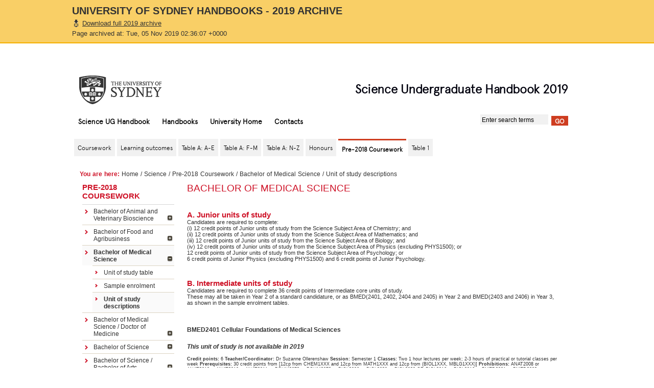

--- FILE ---
content_type: text/html; charset=UTF-8
request_url: https://rp-handbooks.sydney.edu.au/handbooks/archive/2019/science/coursework_pre2018/b_medical_science_descriptions.shtml.html
body_size: 71327
content:
<!DOCTYPE html PUBLIC "-//W3C//DTD XHTML 1.0 Transitional//EN" "http://www.w3.org/TR/xhtml1/DTD/xhtml1-transitional.dtd">
<html xmlns="http://www.w3.org/1999/xhtml" xml:lang="en" lang="en">
<head>
<title>
	Bachelor of Medical Science - Science - The University of Sydney
</title>
<meta http-equiv="Content-Type" content="text/html; charset=UTF-8">
<meta http-equiv="Content-Script-Type" content="text/javascript">
<meta name="generator" content="TeamSite">
<!-- CMS Version: 3.0  -->
<meta name="DC.Created" content="22/04/2013">
<meta name="DC.Modified" content="22/11/2018">
<meta name="DC.Publisher" content="Faculty of Science">
<meta name="DC.Valid" content="22/05/2019">
<meta name="DC.Creator" content="Faculty of Science">
			
	<!--	<link rel="stylesheet" href="/handbooks/styles/base_external.css" type="text/css" /> -->
	
	

<link rel="stylesheet" href="../../styles/screen.css" type="text/css">
<!--[if IE]><link rel="stylesheet" href="/handbooks/styles/screen-ie.css" type="text/css" /><![endif]-->
<!--[if IE 6]><link rel="stylesheet" href="/handbooks/styles/screen-ie6.css" type="text/css" /><![endif]-->
<link rel="stylesheet" href="../../styles/screen-local.css" type="text/css">
<link rel="stylesheet" type="text/css" href="../../styles/resolutions.css">
<link rel="stylesheet" media="print" type="text/css" href="../../styles/print.css">
<link rel="stylesheet" media="screen" type="text/css" href="../../v5/compatibility/styles/local-phoenix.css">
	
<meta type="Page Format Style" content="">
<link rel="stylesheet" type="text/css" href="../../../styles/archive.css"></head>
<body class="" onload="">	<div id="archive">
		<div class="inner">
			<h1>University of Sydney Handbooks - 2019 Archive</h1>
			<a href="../../../archives/handbooks_2019.zip" class="download">Download full 2019 archive</a>
			<span class="date">
				Page archived at: Tue, 05 Nov 2019 02:36:07 +0000			</span>
		</div>
	</div>
	
<div id="w1">
	<div id="w2">
		<div id="w3">
			<div id="head"> 
		<a class="skip-nav" href="b_medical_science_descriptions.shtml.html#content">Skip to main content</a> 
	<div id="masthead">
	<h1>
		<a id="logo" href="https://sydney.edu.au/">The University of Sydney</a>
		<span id="separator">-</span>
		<span id="tag-line">Science Undergraduate Handbook 2019</span>
	</h1>
</div>
	<!-- (global nav) -->
				

<!-- start global nav -->
		<form id="search" action="http://search.usyd.edu.au/search/search.cgi">
			<input type="hidden" name="collection" value="Usyd">
			<input type="text" name="query" class="field" title="Enter search terms" value="Enter search terms">
			<input type="submit" value="Go" class="button">
			<input type="hidden" name="scope" value="sydney.edu.au/handbooks/"> 
        </form>
        <ul id="nav-global">
          <!-- use the "active" class to define the currently active item (highlighted text and nav indicator) -->
          <li class="active"><a href="../index.html">Science UG Handbook</a></li>
          <li><a href="../../index.html">Handbooks</a></li>
          <li><a href="http://sydney.edu.au/">University Home</a></li>
          <li><a href="../../contacts.shtml.html">Contacts</a></li>
        </ul>
        <!-- end global nav --> 
	<!-- (global nav) -->
</div>
<!-- breadcrumb -->
<div class="breadcrumb"><span class="prefix">You are here: </span>
		<a href="../../index.html">Home</a> / <a href="../index.html">Science</a> / <a href="b_animal_veterinary_bioscience.shtml.html">Pre-2018 Coursework</a> / <a href="b_medical_science.shtml.html">Bachelor of Medical Science</a> / Unit of study descriptions
</div>
<!-- (tabs pane) -->
		
<!-- templateVersion="3.0" -->
<!-- beginnoindex -->
<div id="tabbar">
        <ul id="tabs" class="horizontal">
<!--TAB_BEGIN-->
		<li>
			<span><a href="../coursework/liberal_arts_science.shtml.html"><span>Coursework</span></a></span>
			<ul><li><a href="../coursework/liberal_arts_science.shtml.html">Bachelor of Liberal Arts and Science</a></li><li><a href="../coursework/psychology.shtml.html">Bachelor of Psychology</a></li><li><a href="../coursework/science.shtml.html">Bachelor of Science</a></li><li><a href="../coursework/science_advanced_studies.shtml.html">Bachelor of Science / Bachelor of Advanced Studies</a></li><li><a href="../coursework/science_laws.shtml.html">Bachelor of Science / Bachelor of Laws</a></li><li><a href="../coursework/science_mathematical_sciences.shtml.html">Bachelor of Science / Master of Mathematical Sciences</a></li><li><a href="../coursework/science_nutrition_dietetics.shtml.html">Bachelor of Science / Master of Nutrition and Dietetics</a></li><li><a href="../coursework/science_dental.shtml.html">Bachelor of Science / Doctor of Dental Medicine</a></li><li><a href="../coursework/science_medicine.shtml.html">Bachelor of Science / Doctor of Medicine</a></li><li><a href="../coursework/veterinary_biology.shtml.html">Bachelor of Veterinary Biology / Doctor of Veterinary Medicine</a></li><li><a href="../coursework/senate_resolutions.shtml.html">Resolutions of the Senate</a></li><li><a href="../coursework/faculty_resolutions.shtml.html">Resolutions of the Faculty</a></li><li><a href="../coursework/prohibited_units.shtml.html">Prohibited units of study</a></li></ul>
		</li>
		<li>
			<span><a href="../learning_outcomes/liberal_arts_science_learning_outcomes.shtml.html"><span>Learning outcomes</span></a></span>
			<ul><li><a href="../learning_outcomes/liberal_arts_science_learning_outcomes.shtml.html">Bachelor of Liberal Arts and Sciences</a></li><li><a href="../learning_outcomes/psychology_learning_outcomes.shtml.html">Bachelor of Psychology</a></li><li><a href="../learning_outcomes/science_learning_outcomes.shtml.html">Bachelor of Science</a></li><li><a href="../learning_outcomes/science_advanced_learning_outcomes.shtml.html">Bachelor of Science / Bachelor of Advanced Studies</a></li><li><a href="../learning_outcomes/science_nutrition_dietetics_learning_outcomes.shtml.html">Bachelor of Science / Master of Nutrition and Dietetics</a></li><li><a href="../learning_outcomes/science_laws_learning_outcomes.shtml.html">Bachelor of Science / Bachelor of Laws</a></li><li><a href="../learning_outcomes/science_mathematical_sciences_learning_outcomes.shtml.html">Bachelor of Science / Master of Mathematical Sciences</a></li><li><a href="../learning_outcomes/science_dental_medicine_learning_outcomes.shtml.html">Bachelor of Science / Doctor of Dental Medicine</a></li><li><a href="../learning_outcomes/science_medicine_learning_outcomes.shtml.html">Bachelor of Science / Doctor of Medicine</a></li><li><a href="../learning_outcomes/veterinary_boiology_veterinary_medicine_learning_outcomes.shtml.html">Bachelor of Veterinary Biology / Doctor of Veterinary Medicine</a></li></ul>
		</li>
		<li>
			<span><a href="../subject_areas_ae/tableA_overview.shtml.html"><span>Table A: A-E</span></a></span>
			<ul><li><a href="../subject_areas_ae/tableA_overview.shtml.html">Table A Overview</a></li><li><a href="../subject_areas_ae/agriculture.shtml.html">Agriculture</a></li><li><a href="../subject_areas_ae/agroecosystems.shtml.html">Agroecosystems</a></li><li><a href="../subject_areas_ae/anatomy_histology.shtml.html">Anatomy and Histology</a></li><li><a href="../subject_areas_ae/animal_veterinary_bioscience.shtml.html">Animal and Veterinary Bioscience</a></li><li><a href="../subject_areas_ae/animal_health_disease_welfare.shtml.html">Animal Health, Disease and Welfare</a></li><li><a href="../subject_areas_ae/animal_production.shtml.html">Animal Production</a></li><li><a href="../subject_areas_ae/applied_medical_science.shtml.html">Applied Medical Science</a></li><li><a href="../subject_areas_ae/biochemistry_molecular_biology.shtml.html">Biochemistry and Molecular Biology</a></li><li><a href="../subject_areas_ae/biology.shtml.html">Biology</a></li><li><a href="../subject_areas_ae/cell_developmental_biology.shtml.html">Cell and Developmental Biology</a></li><li><a href="../subject_areas_ae/chemistry.shtml.html">Chemistry</a></li><li><a href="../subject_areas_ae/computer_science.shtml.html">Computer Science</a></li><li><a href="../subject_areas_ae/data_science.shtml.html">Data Science</a></li><li><a href="../subject_areas_ae/ecology_evolutionary_biology.shtml.html">Ecology and Evolutionary Biology</a></li><li><a href="../subject_areas_ae/environmental_science.shtml.html">Environmental Science</a></li><li><a href="../subject_areas_ae/environmental_studies.shtml.html">Environmental Studies</a></li></ul>
		</li>
		<li>
			<span><a href="../subject_areas_fm/financial_mathematics_statistics.shtml.html"><span>Table A: F-M</span></a></span>
			<ul><li><a href="../subject_areas_fm/financial_mathematics_statistics.shtml.html">Financial Mathematics and Statistics</a></li><li><a href="../subject_areas_fm/food_agribusiness.shtml.html">Food and Agribusiness</a></li><li><a href="../subject_areas_fm/food_science.shtml.html">Food Science</a></li><li><a href="../subject_areas_fm/genetics_genomics.shtml.html">Genetics and Genomics</a></li><li><a href="../subject_areas_fm/geography.shtml.html">Geography</a></li><li><a href="../subject_areas_fm/geology_geophysics.shtml.html">Geology and Geophysics</a></li><li><a href="../subject_areas_fm/health.shtml.html">Health</a></li><li><a href="../subject_areas_fm/history_philosophy_science.shtml.html">History and Philosophy of Science</a></li><li><a href="../subject_areas_fm/human_movement.shtml.html">Human Movement</a></li><li><a href="../subject_areas_fm/immunology.shtml.html">Immunology</a></li><li><a href="../subject_areas_fm/immunology_pathology.shtml.html">Immunology and Pathology</a></li><li><a href="../subject_areas_fm/infectious_diseases.shtml.html">Infectious Diseases</a></li><li><a href="../subject_areas_fm/information_systems.shtml.html">Information Systems</a></li><li><a href="../subject_areas_fm/marine_science.shtml.html">Marine Science</a></li><li><a href="../subject_areas_fm/mathematical_sciences.shtml.html">Mathematical Sciences</a></li><li><a href="../subject_areas_fm/mathematics.shtml.html">Mathematics</a></li><li><a href="../subject_areas_fm/medical_science.shtml.html">Medical Science</a></li><li><a href="../subject_areas_fm/medicinal_chemistry.shtml.html">Medicinal Chemistry</a></li><li><a href="../subject_areas_fm/microbiology.shtml.html">Microbiology</a></li></ul>
		</li>
		<li>
			<span><a href="../subject_areas_nz/nanoscience_nanotechnology.shtml.html"><span>Table A: N-Z</span></a></span>
			<ul><li><a href="../subject_areas_nz/nanoscience_nanotechnology.shtml.html">Nanoscience and Nanotechnology</a></li><li><a href="../subject_areas_nz/neuroscience.shtml.html">Neuroscience</a></li><li><a href="../subject_areas_nz/nutrition_dietetics.shtml.html">Nutrition and Dietetics</a></li><li><a href="../subject_areas_nz/nutrition_science.shtml.html">Nutrition Science</a></li><li><a href="../subject_areas_nz/pathology.shtml.html">Pathology</a></li><li><a href="../subject_areas_nz/pharmacology.shtml.html">Pharmacology</a></li><li><a href="../subject_areas_nz/physics.shtml.html">Physics</a></li><li><a href="../subject_areas_nz/physiology.shtml.html">Physiology</a></li><li><a href="../subject_areas_nz/plant_production.shtml.html">Plant Production</a></li><li><a href="../subject_areas_nz/plant_science.shtml.html">Plant Science</a></li><li><a href="../subject_areas_nz/psychological_science.shtml.html">Psychological Science</a></li><li><a href="../subject_areas_nz/psychology.shtml.html">Psychology</a></li><li><a href="../subject_areas_nz/quantitative_life_sciences.shtml.html">Quantitative Life Sciences</a></li><li><a href="../subject_areas_nz/software_development.shtml.html">Software Development</a></li><li><a href="../subject_areas_nz/soil_science_hydrology.shtml.html">Soil Science and Hydrology</a></li><li><a href="../subject_areas_nz/statistics.shtml.html">Statistics</a></li><li><a href="../subject_areas_nz/taronga_wildlife_conservation.shtml.html">Taronga Wildlife Conservation</a></li><li><a href="../subject_areas_nz/virology.shtml.html">Virology</a></li></ul>
		</li>
		<li>
			<span><a href="../honours/honours_overview.shtml.html"><span>Honours</span></a></span>
			<ul><li><a href="../honours/honours_overview.shtml.html">Honours</a></li><li><a href="../honours/honours_science_vet.shtml.html">Veterinary Biology Honours</a></li></ul>
		</li>
		    <li class="active"><span><a href="b_animal_veterinary_bioscience.shtml.html"><span>Pre-2018 Coursework</span></a></span>
			<ul><li><a href="b_animal_veterinary_bioscience.shtml.html">Bachelor of Animal and Veterinary Bioscience</a></li><li><a href="b_food_agribusiness.shtml.html">Bachelor of Food and Agribusiness</a></li><li><a href="b_medical_science.shtml.html">Bachelor of Medical Science</a></li><li><a href="b_medical_science_medicine.shtml.html">Bachelor of Medical Science / Doctor of Medicine</a></li><li><a href="b_science.shtml.html">Bachelor of Science</a></li><li><a href="b_arts.shtml.html">Bachelor of Science / Bachelor of Arts</a></li><li><a href="b_laws.shtml.html">Bachelor of Science / Bachelor of Laws</a></li><li><a href="b_science_m_nutrition_dietetics.shtml.html">Bachelor of Science / Master of Nutrition and Dietectics</a></li><li><a href="b_science_combined_dentistry.shtml.html">Bachelor of Science (Advanced) / Doctor of Dental Medicine</a></li><li><a href="b_science_combined_medicine.shtml.html">Bachelor of Science (Advanced) / Doctor of Medicine</a></li><li><a href="b_science_agriculture.shtml.html">Bachelor of Science in Agriculture</a></li><li><a href="b_science_vet.shtml.html">Bachelor of Science (Veterinary)</a></li><li><a href="table2_geoarchaeology.shtml.html">Table 2 - Geoarchaeology</a></li><li><a href="study_in_other_faculties.shtml.html">Electives from other faculties</a></li><li><a href="../honours_pre2018/honours_environmental_systems.shtml.html">Honours areas - Environmental Systems</a></li><li><a href="../honours_pre2018/honours_science_overview.shtml.html">Honours areas - Science</a></li></ul>
		</li>
		<li>
			<span><a href="../table1/table1_overview.shtml.html"><span>Table 1</span></a></span>
			<ul><li><a href="../table1/table1_overview.shtml.html">Table 1 Overview</a></li><li><a href="/handbooks/archive/2019/science/table1/table1_anatomy_histology.shtml.html">Table 1 majors A - L</a></li><li><a href="../table1/table1_marine_science.shtml.html">Table 1 majors M - Z</a></li></ul>
		</li>
<!--TAB_END-->
   </ul>
</div>
<!-- endnoindex -->

<div id="tabunderscore"></div>
<!-- ( end tabs pane) -->
<div id="mid" class="clearfix">
	<!-- (menus pane) -->
			<div id="menu" class="withtabs">
				<dl>
					<dt>Pre-2018 Coursework</dt>
					<dd>
		   <!-- templateVersion="3.0" --><!-- beginnoindex -->
			<ul>
			<!--MENU_BEGIN-->
			
				
				
						
							 <li><a href="b_animal_veterinary_bioscience.shtml.html">Bachelor of Animal and Veterinary Bioscience</a>
								<ul>
							
							
							 
								<li><a href="b_animal_veterinary_bioscience_table.shtml.html">Unit of study table</a></li>
							
							
							
							 
								<li><a href="b_animal_veterinary_bioscience_majors_table.shtml.html">Unit of study table - majors</a></li>
							
							
							
							 
								<li><a href="b_animal_veterinary_bioscience_descriptions.shtml.html">Unit of study descriptions</a></li>
							
							
							
							 
								<li><a href="b_animal_veterinary_bioscience_majors_descriptions.shtml.html">Unit of study descriptions - majors</a></li>
							
							
							</ul>
								</li>
							
					
			
				
				
						
							 <li><a href="b_food_agribusiness.shtml.html">Bachelor of Food and Agribusiness</a>
								<ul>
							
							
							 
								<li><a href="b_food_agribusiness_tables.shtml.html">Unit of study table</a></li>
							
							
							
							 
								<li><a href="b_food_agribusiness_descriptions.shtml.html">Unit of study descriptions</a></li>
							
							
							</ul>
								</li>
							
					
			
				
				
						 <li class="static"><a class="active" href="b_medical_science.shtml.html">Bachelor of Medical Science</a>
						<ul>
						 
						
						   
						   
							 <li><a href="b_medical_science_table.shtml.html">Unit of study table</a></li>
														
						
						   
						   
							 <li><a href="b_medical_science_sample.shtml.html">Sample enrolment</a></li>
														
						
						   
						   
							 <li class="static"><a class="active" href="b_medical_science_descriptions.shtml.html">Unit of study descriptions</a></li> 
                            			   	
														
						
					</ul>
						</li>
					
			
				
				
						
							 <li><a href="b_medical_science_medicine.shtml.html">Bachelor of Medical Science / Doctor of Medicine</a>
								<ul>
							
							
							 
								<li><a href="b_medical_science_medicine_sample.shtml.html">Sample enrolment</a></li>
							
							
							</ul>
								</li>
							
					
			
				
				
						
							 <li><a href="b_science.shtml.html">Bachelor of Science</a>
								<ul>
							
							
							 
								<li><a href="b_science_sample.shtml.html">Sample enrolment</a></li>
							
							
							
							 
								<li><a href="b_science_adv_sample.shtml.html">Sample Science (Advanced) enrolment</a></li>
							
							
							
							 
								<li><a href="b_science_adv_maths_sample.shtml.html">Sample Science (Advanced Mathematics) enrolment</a></li>
							
							
							</ul>
								</li>
							
					
			
				
				
						
							 <li><a href="b_arts.shtml.html">Bachelor of Science / Bachelor of Arts</a>
								<ul>
							
							
							 
								<li><a href="b_arts_sample.shtml.html">Sample enrolment</a></li>
							
							
							</ul>
								</li>
							
					
			
				
				
						
							 <li><a href="b_laws.shtml.html">Bachelor of Science / Bachelor of Laws</a>
								<ul>
							
							
							 
								<li><a href="b_laws_table.shtml.html">Unit of study table</a></li>
							
							
							
							 
								<li><a href="b_laws_sample.shtml.html">Sample enrolment</a></li>
							
							
							</ul>
								</li>
							
					
			
				
				
						
							 <li><a href="b_science_m_nutrition_dietetics.shtml.html">Bachelor of Science / Master of Nutrition and Dietectics</a>
								<ul>
							
							
							 
								<li><a href="b_science_m_nutrition_dietetics_table.shtml.html">Unit of study table</a></li>
							
							
							
							 
								<li><a href="b_science_m_nutrition_dietetics_sample.shtml.html">Sample enrolment</a></li>
							
							
							</ul>
								</li>
							
					
			
				
				
						
							 <li><a href="b_science_combined_dentistry.shtml.html">Bachelor of Science (Advanced) / Doctor of Dental Medicine</a></li>
							
					
			
				
				
						
							 <li><a href="b_science_combined_medicine.shtml.html">Bachelor of Science (Advanced) / Doctor of Medicine</a>
								<ul>
							
							
							 
								<li><a href="b_science_combined_medicine_sample.shtml.html">Sample enrolment</a></li>
							
							
							</ul>
								</li>
							
					
			
				
				
						
							 <li><a href="b_science_agriculture.shtml.html">Bachelor of Science in Agriculture</a>
								<ul>
							
							
							 
								<li><a href="b_science_agriculture_tables.shtml.html">Unit of study table</a></li>
							
							
							
							 
								<li><a href="b_science_agriculture_descriptions.shtml.html">Unit of study descriptions</a></li>
							
							
							</ul>
								</li>
							
					
			
				
				
						
							 <li><a href="b_science_vet.shtml.html">Bachelor of Science (Veterinary)</a></li>
							
					
			
				
				
						
							 <li><a href="table2_geoarchaeology.shtml.html">Table 2 - Geoarchaeology</a></li>
							
					
			
				
				
						
							 <li><a href="study_in_other_faculties.shtml.html">Electives from other faculties</a></li>
							
					
			
				
				
						
							 <li><a href="../honours_pre2018/honours_environmental_systems.shtml.html">Honours areas - Environmental Systems</a></li>
							
					
			
				
				
						
							 <li><a href="../honours_pre2018/honours_science_overview.shtml.html">Honours areas - Science</a>
								<ul>
							
							
							 
								<li><a href="../honours_pre2018/honours_anatomy_histology.shtml.html">Anatomy and Histology</a></li>
							
							
							
							 
								<li><a href="../honours_pre2018/honours_applied_medical_science.shtml.html">Applied Medical Science</a></li>
							
							
							
							 
								<li><a href="../honours_pre2018/honours_biochemistry.shtml.html">Biochemistry</a></li>
							
							
							
							 
								<li><a href="../honours_pre2018/honours_biology.shtml.html">Biology</a></li>
							
							
							
							 
								<li><a href="../honours_pre2018/honours_cell_pathology.shtml.html">Cell Pathology</a></li>
							
							
							
							 
								<li><a href="../honours_pre2018/honours_chemistry.shtml.html">Chemistry</a></li>
							
							
							
							 
								<li><a href="../honours_pre2018/honours_computer_science.shtml.html">Computer Science</a></li>
							
							
							
							 
								<li><a href="../honours_pre2018/honours_geography.shtml.html">Geography</a></li>
							
							
							
							 
								<li><a href="../honours_pre2018/honours_geology_geophysics.shtml.html">Geology and Geophysics</a></li>
							
							
							
							 
								<li><a href="../honours_pre2018/honours_history_philosophy_science.shtml.html">History and Philosophy of Science</a></li>
							
							
							
							 
								<li><a href="../honours_pre2018/honours_immunology.shtml.html">Immunology</a></li>
							
							
							
							 
								<li><a href="../honours_pre2018/honours_infectious_diseases.shtml.html">Infectious Diseases</a></li>
							
							
							
							 
								<li><a href="../honours_pre2018/honours_information_systems.shtml.html">Information Systems</a></li>
							
							
							
							 
								<li><a href="../honours_pre2018/honours_mathematics.shtml.html">Mathematics and Statistics</a></li>
							
							
							
							 
								<li><a href="../honours_pre2018/honours_microbiology.shtml.html">Microbiology</a></li>
							
							
							
							 
								<li><a href="../honours_pre2018/honours_molecular_biology_genetics.shtml.html">Molecular Biology and Genetics</a></li>
							
							
							
							 
								<li><a href="../honours_pre2018/honours_neuroscience.shtml.html">Neuroscience</a></li>
							
							
							
							 
								<li><a href="../honours_pre2018/honours_nutrition_metabolism.shtml.html">Nutrition and Metabolism</a></li>
							
							
							
							 
								<li><a href="../honours_pre2018/honours_pharmacology.shtml.html">Pharmacology</a></li>
							
							
							
							 
								<li><a href="../honours_pre2018/honours_physics.shtml.html">Physics</a></li>
							
							
							
							 
								<li><a href="../honours_pre2018/honours_physiology.shtml.html">Physiology</a></li>
							
							
							
							 
								<li><a href="../honours_pre2018/honours_psychology.shtml.html">Psychology</a></li>
							
							
							
							 
								<li><a href="../honours_pre2018/honours_soil_science.shtml.html">Soil Science</a></li>
							
							
							</ul>
								</li>
							
					
			
			<!--MENU_END--> </ul><!-- endnoindex -->
			</dd>
				</dl>
		</div>
<!-- (menus pane) -->
<!--   ##############   Main Content    #######################  -->
		

	

   <!-- ###   FeaturePane START  ### -->    
<!-- ###   FeaturePane END  ### -->
<!-- templateVersion="3.0" -->
<div id="content" class="withtabs nofeature">
<!-- Class additions below: <div id="content" class="withtabs nomenu nofeature"> -->
	<div id="w4">
<h1>Bachelor of Medical Science</h1>
<div class="uosListTitle"><h4>A. Junior units of study</h4></div>
<div class="uosListNote">Candidates are required to complete:</div>
<div class="uosListNote">(i) 12 credit points of Junior units of study from the Science Subject Area of Chemistry; and</div>
<div class="uosListNote">(ii) 12 credit points of Junior units of study from the Science Subject Area of Mathematics; and</div>
<div class="uosListNote">(iii) 12 credit points of Junior units of study from the Science Subject Area of Biology; and</div>
<div class="uosListNote">(iv) 12 credit points of Junior units of study from the Science Subject Area of Physics (excluding PHYS1500); or</div>
<div class="uosListNote">12 credit points of Junior units of study from the Science Subject Area of Psychology; or</div>
<div class="uosListNote">6 credit points of Junior Physics (excluding PHYS1500) and 6 credit points of Junior Psychology.</div>
<div class="uosListTitle"><h4>B. Intermediate units of study</h4></div>
<div class="uosListNote">Candidates are required to complete 36 credit points of Intermediate core units of study.</div>
<div class="uosListNote">These may all be taken in Year 2 of a standard candidature, or as BMED(2401, 2402, 2404 and 2405) in Year 2 and BMED(2403 and 2406) in Year 3, as shown in the sample enrolment tables.</div>
<div class="uosList"><div class="uosListTitle"><strong>BMED2401 Cellular Foundations of Medical Sciences </strong></div><br><p><strong><em>This unit of study is not available in 2019</em></strong></p><div class="visibleFields"><span class="subInTitle"> Credit points: </span>6 <span class="subInTitle"> Teacher/Coordinator: </span>Dr Suzanne Ollerenshaw <span class="subInTitle"> Session: </span>Semester 1<span class="subInTitle"> Classes: </span>Two 1 hour lectures per week; 2-3 hours of practical or tutorial classes per week <span class="subInTitle"> Prerequisites: </span>30 credit points from [12cp from CHEM1XXX and 12cp from MATH1XXX and 12cp from (BIOL1XXX, MBLG1XXX)] <span class="subInTitle"> Prohibitions: </span>ANAT2008 or ANAT2010 or ANAT2910 or ANAT2011 or BCHM2072 or BCHM2972 or BIOL2006 or BIOL2029 or BIOL2929 OR BIOL2016 or BIOL2916 or BMED2801 or BMED2802 or BIOL2906 or IMMU2101 or MICR2021 or MICR2921 or MICR2022 or MICR2922 or NUTR2911 or NUTR2912 or PCOL2011 or PHSI2005 or PHSI2006 or PHSI2905 or PHSI2906 <span class="subInTitle"> Assessment: </span>One 2 hour theory exam (60%), four in-semester assessments (40%) <span class="subInTitle"> Campus: </span>Camperdown/Darlington, Sydney <span class="subInTitle"> Mode of delivery: </span>Normal (lecture/lab/tutorial) day</div><div class="uosListAdditionalInfo"> Note: Faculty of Science (with the cooperation of the Faculty of Medicine), Coordinated by the Discipline of Anatomy and Histology </div><div class="uosListDescription">This unit of study provides a basis for understanding cell structure and function, and response to drugs. It begins with a discussion of the characteristics of micro-organisms (bacteria, fungi and viruses) followed by the structure and function of human cells. Basic cell structure is examined by focussing on cell specialization and tissue organization in humans. The fundamentals of metabolism are introduced, in particular, the chemical reactions that are responsible for fuel processing. The molecular basis of drug action will then be discussed. Students will be introduced to the role of enzymes in the catalysis of cellular reactions and the pharmacological strategies employed to exploit our knowledge of these mechanisms. Intracellular signalling, cell to cell signalling, and pharmacological intervention in these processes are covered. To conclude this unit of study gives an introduction into embryology and how gene expression is regulated during development. Practical classes not only complement the lecture material but also introduce students to a wide range of technical skills. In addition, the sessions are designed to provide students with generic skills such as record keeping, data collection and presentation, protocol planning and written communication.<br></div><div class="uosListTextbooks"><div class="subInTitle">Textbooks</div><div class="subInContent">Histology: Histology- a text and atlas- Ross and Pawlina, 6th Edition;</div></div></div>
<div class="uosList"><div class="uosListTitle"><strong>BMED2402 Nerve and Muscle </strong></div><br><p><strong><em>This unit of study is not available in 2019</em></strong></p><div class="visibleFields"><span class="subInTitle"> Credit points: </span>6 <span class="subInTitle"> Teacher/Coordinator: </span>Dr Tina Hinton <span class="subInTitle"> Session: </span>Semester 1<span class="subInTitle"> Classes: </span>2 lectures and 2-4 hrs prac/tut per week.<span class="subInTitle"> Prerequisites: </span>30 credit points from [12cp from CHEM1XXX and 12cp from MATH1XXX and 12cp from (BIOL1XXX, MBLG1XXX)] <span class="subInTitle"> Prohibitions: </span>ANAT2008 or ANAT2010 or ANAT2011 ANAT2910 or BCHM2072 or BCHM2972 or BIOL2006 or BIOL2016 or BIOL2906 or BIOL2916 or BMED2806 or IMMU2101 or MICR2021 or MICR2022 or MICR2921 or MICR2922 or NUTR2911 or NUTR2912 or PCOL2011 or PHSI2005 or PHSI2006 or PHSI2905 or PHSI2906 <span class="subInTitle"> Assessment: </span>One 2hr theory exam (60%), two in-semester assessments (40%).<span class="subInTitle"> Campus: </span>Camperdown/Darlington, Sydney <span class="subInTitle"> Mode of delivery: </span>Normal (lecture/lab/tutorial) day</div><div class="uosListDescription">This unit of study begins with a description and analysis of the basic anatomical organization of the musculoskeletal and nervous (central and peripheral) systems. The structure and function of excitable cells, muscle and nerve, will lead to a discussion of membrane potential, synaptic transmission and neuromuscular junction. After consideration of the mechanisms of contraction, the way in which nerve signals are integrated and coordinated are covered in more detail. The receptors involved in normal modes of communications are discussed, This is complemented by an introduction to nervous system pharmacology, focusing on the autonomic nervous system and central nervous system, with special reference to pain and analgesia. An appreciation is gained of how toxins and infections can disturb normal neuromuscular coordination and nervous system function. Thus, pharmacological and pathological considerations are studied with relevance to the anatomical, histological and physiological concepts. Special senses such as vision and hearing are also introduced. In practical classes, students perform experiments to illustrate the functioning of motor control, coordination and the senses. In addition, students extend their anatomical and histological expertise by examining prosections and prepared microscope slides. Practical classes also include the effects of analgesics on experimental pain and case studies of tetanus and botulism. Sessions are also designed to nurture experimental design, hypothesis testing and data analysis skills.<br></div><div class="uosListTextbooks"><div class="subInTitle">Textbooks</div><div class="subInContent">Human Physiology: An integrated approach Silverthorn D Pearson/Benjamin Cummings, 6th Edition, 2013; The Anatomy Coloring Book Kapit W and Elson LM Benjamin Cummings, 4th Edition, 2015; Gray's Anatomy for Students Drake RL, Vogl W and Mitchell AWM Elsevier, 3rd Edition 2014; Prescott's Microbiology Willey JM, Sherwood LM and Woolverton CJ McGraw-Hill, 9th Edition, 2014; Histology: A text and Atlas Ross MH and Pawlina W Lippincott, Williams and Wilkins, 7th Edition, 2015; Medical Pharmacology at a Glance Neal MJ Blackwell Science, 7th Edition, 2012; Rang and Dale's Pharmacology Rang HP, Dale MM, Ritter JM, Flower RJ and Henderson G Churchill Livingstone, 8th Edition, 2015; Robbins Basic Pathology Kumar V, Abbass AK and Aster J Elseview/Saunders, Philadelphia, 9th Edition, 2013.</div></div></div>
<div class="uosList"><div class="uosListTitle"><strong>BMED2403 Cardiovascular and Respiratory Systems </strong></div><br><p><strong><em>This unit of study is not available in 2019</em></strong></p><div class="visibleFields"><span class="subInTitle"> Credit points: </span>6 <span class="subInTitle"> Teacher/Coordinator: </span>Dr Melissa Cameron <span class="subInTitle"> Session: </span>Semester 1<span class="subInTitle"> Classes: </span>2 lec, 1 tut/prac per week <span class="subInTitle"> Prerequisites: </span>30 credit points from [12cp from CHEM1XXX and 12cp from MATH1XXX and 12cp from (BIOL1XXX, MBLG1XXX)] <span class="subInTitle"> Prohibitions: </span>ANAT2008 or ANAT2010 or ANAT2910 or ANAT2011 or BCHM2072 or BCHM2972 or BIOL2006 or BIOL2016 or BIOL2906 or BIOL2916 or BMED2803 or IMMU2101 or MICR2021 or MICR2921 or MICR2022 or MICR2922 or NUTR2911 or NUTR2912 or PCOL2011 or PHSI2005 or PHSI2006 or PHSI2905 or PHSI2906 <span class="subInTitle"> Assessment: </span>One 2hr theory exam (60%), two in-semester assessments (40%) <span class="subInTitle"> Practical field work: </span>One prac per week <span class="subInTitle"> Campus: </span>Camperdown/Darlington, Sydney <span class="subInTitle"> Mode of delivery: </span>Normal (lecture/lab/tutorial) day</div><div class="uosListDescription">This unit of study focuses on the cardiovascular and respiratory systems and the many processes responsible for the maintenance of homeostasis in the human body. The structure and function of the cardiovascular system is discussed and cardiac output, blood pressure and blood flow are studied. This is complemented by discussion of cardiovascular pathology and pharmacological intervention. Discussion of the respiratory system includes the structure of the respiratory organs, the mechanics of breathing, control of respiration, and description of the mechanism of gas exchange. Specifically, the actions of drugs for asthma are discussed and the pathology of obstructive versus restrictive airways disease examined. The unit of study then extends the students learning to pathogenic microbes involved in infectious diseases of the respiratory system. Practical classes are designed to nurture the same generic attributes taught in BMED2401 and BMED2402, and students are additionally introduced to a further range of technical skills.<br></div><div class="uosListTextbooks"><div class="subInTitle">Textbooks</div><div class="subInContent">Human Physiology: An integrated approach Silverthorn D Pearson/Benjamin Cummings, 6th Edition, 2013; The Anatomy Coloring Book Kapit W and Elson LM Benjamin Cummings, 4th Edition, 2015; Gray's Anatomy for Students Drake RL, Vogl W and Mitchell AWM Elsevier, 3rd Edition 2014; Histology: A text and Atlas Ross MH and Pawlina W Lippincott, Williams and Wilkins, 7th Edition, 2015; Medical Pharmacology at a Glance Neal MJ Blackwell Science, 7th Edition, 2012; Rang and Dale's Pharmacology Rang HP, Dale MM, Ritter JM, Flower RJ and Henderson G Churchill Livingstone, 8th Edition, 2015.</div></div></div>
<div class="uosList"><div class="uosListTitle"><strong>BMED2404 Microbes, Infection and Immunity </strong></div><br><p><strong><em>This unit of study is not available in 2019</em></strong></p><div class="visibleFields"><span class="subInTitle"> Credit points: </span>6 <span class="subInTitle"> Teacher/Coordinator: </span>Dr Jim Manos <span class="subInTitle"> Session: </span>Semester 2<span class="subInTitle"> Classes: </span>Two lectures and one practical per week, two tutorials <span class="subInTitle"> Prerequisites: </span>30 credit points from [12cp from CHEM1XXX and 12cp from MATH1XXX and 12cp from (BIOL1XXX, MBLG1XXX)] <span class="subInTitle"> Prohibitions: </span>ANAT2008 or ANAT2010 or ANAT2011 or ANAT2910 or BCHM2072 or BCHM2972 or BIOL2006 or BIOL2016 or BIOL2906 or BIOL2916 or BMED2807 or BMED2904 or IMMU2101 or MICR2021 or MICR2022 or MICR2921 or MICR2922 or NUTR2911 or NUTR2912 or PCOL2011 <span class="subInTitle"> Assessment: </span>One 2-hour theory exam (60%), in-semester assessments (40%) <span class="subInTitle"> Campus: </span>Camperdown/Darlington, Sydney <span class="subInTitle"> Mode of delivery: </span>Normal (lecture/lab/tutorial) day</div><div class="uosListDescription">This unit of study begins by introducing the concepts of disease transmission, pathogenicity and virulence mechanisms of microbes. For a full understanding of the process of infection, the structure and function of pathogenic microorganisms is examined. How the body deals with injury and infection is discussed by exploring barriers to infection and host response once those barriers are breached. The body's response to such physical damage is dealt with in a series of lectures on wound healing, clotting and inflammation, and is complemented by discussion of the pharmacological basis of anti-inflammatory drugs. This is followed by a comprehensive discussion of molecular and cellular immune responses to pathogen invasion. In particular, this gives students an appreciation of the processing of antigens, the structure, production and diversity of antibodies, the operation of the complement system and mechanisms for recognition and destruction of invading microbes. The unit concludes with an overview of microbial diseases, the characteristics of causative agents, pathogenesis and symptoms as well as treatment and control and culminates with exploring current issues of antibiotic resistance, important emerging infections and vaccination strategies.  <br> <br>Practical classes illustrate and underpin the lecture content. Students will investigate normal flora, host defences and medically important microbes and will obtain experience in, and an understanding of, a range of techniques in bacteriology. In these practical sessions experience will be gained handling live, potentially pathogenic microbes.<br></div><div class="uosListTextbooks"><div class="subInTitle">Textbooks</div><div class="subInContent">Prescott's Microbiology Willey JM, Sherwood LM and Woolverton CJ McGraw-Hill, 10th Edition, 2016</div></div></div>
<div class="uosList"><div class="uosListTitle"><strong>BMED2405 Gut and Nutrient Metabolism </strong></div><br><p><strong><em>This unit of study is not available in 2019</em></strong></p><div class="visibleFields"><span class="subInTitle"> Credit points: </span>6 <span class="subInTitle"> Teacher/Coordinator: </span>A/Prof Charles Collyer <span class="subInTitle"> Session: </span>Semester 2<span class="subInTitle"> Classes: </span>Two lectures and one tutorial or one practical session per week <span class="subInTitle"> Prerequisites: </span>30 credit points from [12cp from CHEM1XXX and 12cp from MATH1XXX and 12cp from (BIOL1XXX, MBLG1XXX)] <span class="subInTitle"> Prohibitions: </span>ANAT2008 or ANAT2010 or ANAT2011 or ANAT2910 or BCHM2072 or BCHM2972 or BIOL2006 or BIOL2016 or BIOL2906 or BIOL2916 or BMED2807 or BMED2904 or IMMU2101 or MICR2021 or MICR2022 or MICR2921 or MICR2922 or NUTR2911 or NUTR2912 or PCOL2011 <span class="subInTitle"> Assessment: </span>One 2-hour theory exam (60%), five in-semester assignments/assessments (40%) <span class="subInTitle"> Campus: </span>Camperdown/Darlington, Sydney <span class="subInTitle"> Mode of delivery: </span>Normal (lecture/lab/tutorial) day</div><div class="uosListDescription">This unit of study examines in detail the anatomy of the gastrointestinal tract, from the oral cavity to anal canal, and includes the liver, gallbladder and pancreas. This is complemented by description of the specialised cells in the gastrointestinal tract, followed by discussion of the transport mechanisms employed to absorb nutrients, and consideration of control systems used to regulate activity of the digestive process. The role of intestinal microflora in the gastrointestinal tract, contributing to both beneficial digestion and absorption of nutrients, as well as to pathogenic disruption, is also discussed. The fate of the macronutrients (carbohydrate, fat and protein) is then considered in terms of their uptake, disposal and reassembly into storage fuels and cellular structures. The biochemical pathways involved in the extraction of energy from the macronutrient fuels are then covered. Examples of these metabolic processes are provided by considering fuel selection during starvation and in diabetes. Finally, pharmacokinetics and pharmacogenomics are explored, with discussion of the metabolism and absorption of drugs including detoxification and excretion of xenobiotic compounds. Practical classes give students extensive experience with inspection of the gastrointestinal system at both the cellular and gross anatomical levels, and in theassay of biochemicals such as glucose. These sessions are designed to nurture observation, data analysis, record keeping and report writing skills.<br></div><div class="uosListTextbooks"><div class="subInTitle">Textbooks</div><div class="subInContent">Human Physiology: An integrated approach Silverthorn D Pearson/Benjamin Cummings, 6th Edition, 2013</div></div></div>
<div class="uosList"><div class="uosListTitle"><strong>BMED2406 Hormones, Kidney and Reproduction </strong></div><br><p><strong><em>This unit of study is not available in 2019</em></strong></p><div class="visibleFields"><span class="subInTitle"> Credit points: </span>6 <span class="subInTitle"> Teacher/Coordinator: </span>Dr Tara Speranza <span class="subInTitle"> Session: </span>Semester 2<span class="subInTitle"> Classes: </span>2 lec, 1 tut <span class="subInTitle"> Prerequisites: </span>30 credit points from [12cp from CHEM1XXX and 12cp from MATH1XXX and 12cp from (BIOL1XXX, MBLG1XXX)] <span class="subInTitle"> Prohibitions: </span>ANAT2008 or ANAT2010 or ANAT2011 or ANAT2910 or BCHM2072 or BCHM2972 or BIOL2006 or BIOL2016 or BIOL2906 or BIOL2916 or BMED2805 or IMMU2101 or MICR2021 or MICR2022 or MICR2921 or MICR2922 or NUTR2912 or NUTR2911 or PCOL2011 or PHSI2005 or PHSI2006 or PHSI2905 or PHSI2906 <span class="subInTitle"> Assessment: </span>One 2hr theory exam (60%), two in-semester assessments (40%) <span class="subInTitle"> Practical field work: </span>One prac per week <span class="subInTitle"> Campus: </span>Camperdown/Darlington, Sydney <span class="subInTitle"> Mode of delivery: </span>Normal (lecture/lab/tutorial) day</div><div class="uosListDescription">This unit of study examines hormonal regulation of human body functions, including metabolism, growth and development, tissue function, and mood. Specifically, students will investigate the structure and function of endocrine glands, such as the pituitary, adrenal, thyroid and pancreas, at the cellular and gross anatomical level. The fundamentals of the feedback systems which are mediated via the hypothalamus and pituitary gland are discussed, in particular, the adrenal, gonadal and thyroid axes. Students will then cover the structure and function of the renal system at both the cellular and gross anatomical level. The fundamental homeostatic processes of the kidney, such as electrolyte, water and acid-base regulation of extracellular fluid, are explored. This unit of study also gives an introduction to the reproductive system, at both the anatomical and histological levels. The hormones involved in reproduction, contraception, fertilization and pregnancy are discussed, leading on to an overview of pharmacological interventions in contraception. In the practical classes, students will investigate the structure and function of the endocrine glands, will perform a glucose tolerance test to investigate how glucose levels are regulated, and will undertake investigation of the effects of diuretics. In addition, sessions are designed to nurture oral presentation skills, hypothesis testing and data analysis.<br></div><div class="uosListTextbooks"><div class="subInTitle">Textbooks</div><div class="subInContent">Textbook of Biochemistry with Clinical Correlations Devlin TM John Wiley and Sons Inc., 7th Edition, 2011; The Anatomy Coloring Book Kapit W and Elson LM Benjamin Cummings, 4th Edition, 2015; Gray's Anatomy for Students Drake RL, Vogl W and Mitchell AWM Elsevier, 3rd Edition 2014; Histology: A text and Atlas Ross MH and Pawlina W Lippincott, Williams and Wilkins, 7th Edition, 2015; Human Physiology: An Integrated Approach Silverthorn D Pearson/Benjamin Cummings, 6th Edition, 2013; Medical Pharmacology at a Glance Neal MJ Blackwell Science, 7th Edition, 2012; Rang and Dale's Pharmacology Rang HP, Dale MM, Ritter JM, Flower RJ and Henderson G Churchill Livingstone, 8th Edition, 2015.</div></div></div>
<div class="uosListNote">In addition, candidates may take Intermediate units of study from Table I for which they have satisfied the prerequisites.</div>
<div class="uosListNote">However, candidates are prohibited from taking the following units of study due to substantive overlap in content with the Intermediate core units of study:</div>
<div class="uosListNote">(i) intermediate units of study offered by the School of Medical Sciences (exceptions listed below); and</div>
<div class="uosListNote">(ii) IMMU2101; and</div>
<div class="uosListNote">(iii) BIOL2016/2916; BIOL2029/2929; MICR2021/2921; MICR2022/2922; MICR2024; BCHM2072/2972</div>
<div class="uosListNote">Exceptions - The following intermediate units offered by the School of Life and Environmental Sciences and the School of Medical Sciences are permissible:</div>
<div class="uosList"><div class="uosListTitle"><strong>ANAT2009 Comparative Primate Anatomy </strong></div><br><div class="visibleFields"><span class="subInTitle"> Credit points: </span>6 <span class="subInTitle"> Teacher/Coordinator: </span>Coordinator: Dr Denise Donlon
Associate Coordinator: Dr Richard Ward <span class="subInTitle"> Session: </span>Semester 2<span class="subInTitle"> Classes: </span>Two 1-hour lectures <span class="subInTitle"> Prerequisites: </span>6 credit points from BIOL1XXX OR MEDS1X01 OR PSYC1XXX OR ARCA1XXX <span class="subInTitle"> Assessment: </span>Two quizzes (10%), theory exam (60%), practical exam (30%).<span class="subInTitle"> Practical field work: </span>One 2-hour practical per week <span class="subInTitle"> Campus: </span>Camperdown/Darlington, Sydney <span class="subInTitle"> Mode of delivery: </span>Normal (lecture/lab/tutorial) day</div><div class="uosListDescription">This unit of student covers the musculo-skeletal anatomy of the human body with particular emphasis on human evolution and comparisons with apes and fossil hominids. The topics covered include the versatility of the human hand, in manipulation and locomotion, bipedalism, climbing and brachiation in apes, and the change in pelvic anatomy associated with bipedalism and obstetric consequences.<br></div><div class="uosListTextbooks"><div class="subInTitle">Textbooks</div><div class="subInContent">Kapit, W and Elson, LM 2014 The Anatomy Coloring Book. Addison-Wesley. 4th edition</div></div></div>
<div class="uosList"><div class="uosListTitle"><strong>BCMB2002 Proteins in Cells </strong></div><br><div class="visibleFields"><span class="subInTitle"> Credit points: </span>6 <span class="subInTitle"> Teacher/Coordinator: </span>Dr Sandro Ataide <span class="subInTitle"> Session: </span>Semester 2<span class="subInTitle"> Classes: </span>Two 1-hour lectures per week; one 4-hour practical/tutorial session per week <span class="subInTitle"> Prerequisites: </span>6cp of (BIOL1XX7 or MBLG1XXX) and 6cp of (CHEM1XX1 or CHEM1903) <span class="subInTitle"> Prohibitions: </span>BCHM2071 or BCHM2971 or BCMB2902 <span class="subInTitle"> Assessment: </span>Assignments, skills-based assessment, quiz, final exam <span class="subInTitle"> Campus: </span>Camperdown/Darlington, Sydney <span class="subInTitle"> Mode of delivery: </span>Normal (lecture/lab/tutorial) day</div><div class="uosListDescription">A single human cell contains billions of protein molecules that are constantly in motion. Why so many? What are they doing? And, how are they doing it? In simple terms, proteins define the function of and drive almost every process within cells. In this unit of study you will learn about the biochemistry of proteins in their natural environment - within cells - with a focus on eukaryotes including plant and other cell types. You will discover the dynamic interplay within and between proteins and other cellular components and how the physical properties of proteins dictate function. You will discover how proteins are compartmentalized, modified, folded, transported in and between cells, the mechanisms by which proteins regulate biological activities, interact and transport molecules across membranes, and how mutations in proteins can lead to pathological consequences. Our practicals, other guided and online learning sessions will introduce you to a wide range of currently utilised techniques for protein biochemistry ranging from protein visualization, quantification, purification and enzymatic activity, to in silico studies and cellular targeting experiments. By the end of this unit you will be equipped with foundational skills and knowledge to support your studies in the cellular and molecular biosciences.<br></div><div class="uosListTextbooks"><div class="subInTitle">Textbooks</div><div class="subInContent">Lehninger Principles of Biochemistry 7th edition (2016) David L. Nelson  Michael M. Cox Macmillan (ISBN-10: 1-4641-2611-9; ISBN-13: 978-1-4641-2611-6)</div></div></div>
<div class="uosList"><div class="uosListTitle"><strong>BCMB2902 Proteins in Cells (Advanced) </strong></div><br><div class="visibleFields"><span class="subInTitle"> Credit points: </span>6 <span class="subInTitle"> Teacher/Coordinator: </span>Dr Sandro Ataide <span class="subInTitle"> Session: </span>Semester 2<span class="subInTitle"> Classes: </span>Two 1-hour lectures per week; one 4-hour practical/tutorial session per week <span class="subInTitle"> Prerequisites: </span>A mark of at least 70 from (BIOL1XX7 or MBLG1XX1) and (CHEM1XX1 or CHEM1903) <span class="subInTitle"> Prohibitions: </span>BCHM2071 or BCHM2971 or BCMB2002 <span class="subInTitle"> Assessment: </span>Assignment, skills-based assessment, quiz, exam <span class="subInTitle"> Campus: </span>Camperdown/Darlington, Sydney <span class="subInTitle"> Mode of delivery: </span>Normal (lecture/lab/tutorial) day</div><div class="uosListDescription">A single human cell contains billions of protein molecules that are constantly in motion. Why so many? What are they doing? And, how are they doing it? In simple terms, proteins define the function of and drive almost every process within cells. In this unit of study you will learn about the biochemistry of proteins in their natural environment - within cells - with a focus on eukaryotes including plant and other cell types. You will discover the dynamic interplay within and between proteins and other cellular components and how the physical properties of proteins dictate function. You will discover how proteins are compartmentalized, modified, folded, transported in and between cells, the mechanisms by which proteins regulate biological activities, interact and transport molecules across membranes, and how mutations in proteins can lead to pathological consequences. There will be a research-focused approach to the advanced practical component, including real and virtual extensions to key experiments. This approach will continue in the lecture series with several unique advanced lectures covering current research topics. You will further investigate a selected area of interest from these topics using original source material and present your findings through an oral presentation in dedicated advanced tutorials.<br></div><div class="uosListTextbooks"><div class="subInTitle">Textbooks</div><div class="subInContent">Lehninger Principles of Biochemistry 7th edition (2016) David L. Nelson Michael M. Cox Macmillan (ISBN-10: 1-4641-2611-9; ISBN-13: 978-1-4641-2611-6)</div></div></div>
<div class="uosList"><div class="uosListTitle"><strong>GEGE2001 Genetics and Genomics </strong></div><br><div class="visibleFields"><span class="subInTitle"> Credit points: </span>6 <span class="subInTitle"> Teacher/Coordinator: </span>Dr Jenny Saleeba <span class="subInTitle"> Session: </span>Semester 1,Semester 2<span class="subInTitle"> Classes: </span>Two lectures; one 3-hour practical session; and one peer assisted study session on a weekly basis <span class="subInTitle"> Prohibitions: </span>GENE2002 or MBLG2972 or GEGE2901 or MBLG2072 <span class="subInTitle"> Assumed knowledge: </span>Mendellian genetics, mechanisms of evolution, molecular and chromosomal bases of inheritance, and gene regulation and expression.<span class="subInTitle"> Assessment: </span>Assignments, quizzes and presentation (50%), final exam (50%) <span class="subInTitle"> Campus: </span>Camperdown/Darlington, Sydney <span class="subInTitle"> Mode of delivery: </span>Normal (lecture/lab/tutorial) day</div><div class="uosListDescription">The era of genomics has revolutionised our approach to biology. Recent breakthroughs in genetics and genomic technologies have led to improvements in human and animal health, in breeding and selection of economically important organisms and in the curation and care of wild species and complex ecosystems.  In this unit, students will investigate/describe ways in which modern biology uses genetics and genomics to study life, from the unicellular through to complex multicellular organisms and their interactions in communities and ecosystems. This unit includes a solid foundation in classical Mendelian genetics and its extensions into quantitative and population genetics. It also examines how our ability to sequence whole genomes has changed our capacities and our understanding of biology. Links between DNA, phenotype and the performance of organisms and ecosystems will be highlighted. The unit will examine the profound insights that modern molecular techniques have enabled in the fields of developmental biology, gene regulation, population genetics and molecular evolution.<br></div></div>
<div class="uosList"><div class="uosListTitle"><strong>GEGE2901 Genetics and Genomics (Advanced) </strong></div><br><div class="visibleFields"><span class="subInTitle"> Credit points: </span>6 <span class="subInTitle"> Teacher/Coordinator: </span>Prof Peter Sharp <span class="subInTitle"> Session: </span>Semester 1,Semester 2<span class="subInTitle"> Classes: </span>Two lectures; one 3-hour practical session; and one peer assisted study session on a weekly basis <span class="subInTitle"> Prerequisites: </span>Annual average mark of at least 70 <span class="subInTitle"> Prohibitions: </span>GENE2002 or MBLG2072 or GEGE2001 or MBLG2972 <span class="subInTitle"> Assumed knowledge: </span>Mendellian genetics, mechanisms of evolution, molecular and chromosomal bases of inheritance, and gene regulation and expression.<span class="subInTitle"> Assessment: </span>Assignments, quizzes, presentation, final exam <span class="subInTitle"> Campus: </span>Camperdown/Darlington, Sydney <span class="subInTitle"> Mode of delivery: </span>Normal (lecture/lab/tutorial) day</div><div class="uosListDescription">The era of genomics has revolutionised our approach to biology. Recent breakthroughs in genetics and genomic technologies have led to improvements in human and animal health, in breeding and selection of economically important organisms and in the curation and care of wild species and complex ecosystems.  In this unit, students will investigate/describe ways in which modern biology uses genetics and genomics to study life, from the unicellular through to complex multicellular organisms and their interactions in communities and ecosystems. This unit includes a solid foundation in classical Mendelian genetics and its extensions into quantitative and population genetics. It also examines how our ability to sequence whole genomes has changed our capacities and our understanding of biology. Links between DNA, phenotype and the performance of organisms and ecosystems will be highlighted. The unit will examine the profound insights that modern molecular techniques have enabled in the fields of developmental biology, gene regulation, population genetics and molecular evolution. The Advanced mode of Genetics and Genomics will provide you with challenge and a higher level of academic rigour. You will have the opportunity to plan and carry out a project that will develop your skills in contemporary genetics/molecular biology techniques and will provide you with a greater depth of disciplinary understanding.  The Advanced mode will culminate in a written report and in an oral presentation where you will discuss a recent breakthrough that has been enabled by the use of modern genetics and genomics technologies.  This is a unit for anyone wanting to better understand the how genetics has shaped the earth and how it will shape the future.<br></div><div class="uosListTextbooks"><div class="subInTitle">Textbooks</div><div class="subInContent">TBA</div></div></div>
<div class="uosList"><div class="uosListTitle"><strong>PCOL2012 Pharmacology: Drugs and People </strong></div><br><p><strong><em>This unit of study is not available in 2019</em></strong></p><div class="visibleFields"><span class="subInTitle"> Credit points: </span>6 <span class="subInTitle"> Teacher/Coordinator: </span>Dr Hilary Lloyd <span class="subInTitle"> Session: </span>Semester 2<span class="subInTitle"> Classes: </span>Lectures (2x1 hr per week); wet and dry labs (5 x 4 hrs), data analysis tutorials (2 x 2 hrs); workshops (6 x 2 hrs) <span class="subInTitle"> Prerequisites: </span>6cp from CHEM1XXX <span class="subInTitle"> Prohibitions: </span>PCOL2555 <span class="subInTitle"> Assumed knowledge: </span>(BIOL1XXX or MBLG1XX1) and PCOL2011 <span class="subInTitle"> Assessment: </span>In-semester (40%), which consists of 4 x on-line quizzes, 2 x lab reports, 3 x research topics, 1 x oral presentation, end-of-semester examination (60%), which consists of multiple choice and short answer questions <span class="subInTitle"> Campus: </span>Camperdown/Darlington, Sydney <span class="subInTitle"> Mode of delivery: </span>Normal (lecture/lab/tutorial) day</div><div class="uosListDescription">This unit of study examines four important areas of Pharmacology: (1) Principles of drug action in the nervous system; (2) Drug abuse, addiction and analgesia;  (3) Drug treatment of allergies and GI disorders; (4) Introduction to drug discovery and development. The delivery of material involves lectures, practicals, computer-aided learning and problem-based workshops. Practical classes provide students with the opportunity of acquiring technical experience and teamwork skills. Problem-based workshops are based on real-life scenarios of drug use in the community. These workshops require students to apply information obtained in lectures and readings in order to 'solve' the problems. Workshop activities will include oral presentations.<br></div><div class="uosListTextbooks"><div class="subInTitle">Textbooks</div><div class="subInContent">Rang and Dale's Pharmacology, 8th Edition. H. P. Rang, J. M. Ritter, R. J. Flower, and G. Henderson, (Elsevier 2015 ).  Medical Pharmacology at a Glance, 7th edn  M.J. Neal:  (Blackwell Scientific Publications, 2012).</div></div></div>
<div class="uosListTitle"><h4>C. Senior units of study</h4></div>
<div class="uosListNote">Candidates are required to take a minimum of 12 credit points of Senior units of study from the subject areas of: Anatomy, Applied Medical Science, Biology (Genetics) (i.e. BIOL3018/3918, BIOL3026/3926), Biochemistry, Cell Pathology, Histology, Immunology, Infectious Diseases, Microbiology, Neuroscience, Nutrition and Metabolism, Pharmacology, Physiology, Virology.</div>
<div class="uosListNote">Note: INFD3012 is only available to students enrolled in the Bachelor of Medical Science degree and does not contribute to a major listed in Table I. </div>
<div class="uosList"><div class="uosListTitle"><strong>INFD3012 Infectious Diseases </strong></div><br><div class="visibleFields"><span class="subInTitle"> Credit points: </span>6 <span class="subInTitle"> Teacher/Coordinator: </span>A/Prof Jamie Triccas <span class="subInTitle"> Session: </span>Semester 2<span class="subInTitle"> Classes: </span>Two 1 hour lectures and one 4 hour practical class per week.<span class="subInTitle"> Prerequisites: </span>BMED2404 or IMMU2101 or MEDS2004 or MIMI2X02 or IMMU2X11 <span class="subInTitle"> Assessment: </span>Formal examination (60%): one 2 hour exam. Progressive assessment (40%): includes tutorial case presentation, mid-semester quiz and practical assessment.<span class="subInTitle"> Campus: </span>Camperdown/Darlington, Sydney <span class="subInTitle"> Mode of delivery: </span>Normal (lecture/lab/tutorial) day</div><div class="uosListDescription">Infectious diseases occur as a result of interactions between a host and a microbial parasite. This unit of study will explain how infectious agents interact with human hosts at the molecular, cellular, individual patient and community levels to cause diseases and how the hosts attempt to combat these infections. The unit will be taught by the discipline of Infectious Diseases and Immunology of the Department of Medicine within the Central Clinical School, Faculty of Medicine with involvement of associated clinical and research experts who will contribute lectures and theme sessions on their own special interests. The unit will integrate lectures with clinical case studies and hands-on practical sessions to provide students with current knowledge of infectious diseases.<br></div><div class="uosListTextbooks"><div class="subInTitle">Textbooks</div><div class="subInContent">Infectious Diseases: Pathogenesis, Prevention and Case Studies. Edited by Shetty et al. Wiley-Blackwell 2009. ISBN 9781405135436.</div></div></div>
<div class="uosListTitle"><h4>D. Majors</h4></div>
<div class="uosListNote">A complete list of available majors is set out in Table I. Of these, the majors available in medical science discipline areas are: Anatomy and Histology*, Applied Medical Science (Transitional Provision), Biochemistry*, Cell Pathology, Immunobiology*, Microbiology*, Molecular Biology and Genetics*, Neuroscience*, Nutrition and Metabolism, Pharmacology* and Physiology*.</div>
<div class="uosListNote">* indicates a major in this area is also available at the advanced level</div>
<div class="uosListTitle"><h4>E. Study in other faculties</h4></div>
<div class="uosListNote">A total of 12 credit points of units of study from non-science discipline areas may be counted towards the Bachelor of Medical Science degree. Students should consult the handbooks from other faculties to determine any prerequisites, corequisites or other requirements relating to enrolment in units of study offered by departments in these faculties.</div>
<div class="uosListNote">Note: Students may not enrol in BUSS1020, ECMT1010, ENVX1001, STAT1021, or any other unit of study deemed mutually exclusive with units of study listed in Table I.</div>
<div class="uosListTitle"><h4>F. Honours units of study</h4></div>
<div class="uosListNote">The units of study required to undertake Honours in the Bachelor of Medical Science degree are provided in Table I.</div>
<div class="uosListNote">Note: Honours in the subject area of Infectious Diseases is only available to students enrolled in the the Bachelor of Medical Science degree. Its units are listed below. These Honours units of study designated as A, B, C, D should be taken in that order, whether a student enrols full-time, part-time or mid-year.</div>
<div class="uosListTitle"><h5>Infectious Diseases</h5></div>
<div class="uosList"><div class="uosListTitle"><strong>INFD4011 Infectious Diseases Honours A </strong></div><br><div class="visibleFields"><span class="subInTitle"> Credit points: </span>12 <span class="subInTitle"> Teacher/Coordinator: </span>A/Prof Carl Feng <span class="subInTitle"> Session: </span>Semester 1<span class="subInTitle"> Classes: </span>Lectures, tutorials, seminars and practicals.<span class="subInTitle"> Prohibitions: </span>BMED4021 <span class="subInTitle"> Assessment: </span>Research project, examinations and classwork.<span class="subInTitle"> Campus: </span>Camperdown/Darlington, Sydney <span class="subInTitle"> Mode of delivery: </span>Normal (lecture/lab/tutorial) day</div><div class="uosListDescription">Students enrolled in the Honours program study various advanced aspects of Infectious Diseases. The program may include lectures, tutorials, seminars and practicals. They will undertake a research project. Assessment will include the project and may include examinations and classwork.<br></div></div>
<div class="uosList"><div class="uosListTitle"><strong>INFD4012 Infectious Diseases Honours B </strong></div><br><div class="visibleFields"><span class="subInTitle"> Credit points: </span>12 <span class="subInTitle"> Teacher/Coordinator: </span>A/Prof Carl Feng <span class="subInTitle"> Session: </span>Semester 1<span class="subInTitle"> Classes: </span>Lectures, tutorials, seminars and practicals.<span class="subInTitle"> Corequisites: </span>INFD4011 <span class="subInTitle"> Prohibitions: </span>BMED4022 <span class="subInTitle"> Assessment: </span>Research project, examinations and classwork.<span class="subInTitle"> Campus: </span>Camperdown/Darlington, Sydney <span class="subInTitle"> Mode of delivery: </span>Normal (lecture/lab/tutorial) day</div><div class="uosListDescription">Students enrolled in the Honours programs study various advanced aspects of Infectious Diseases.  The program may include lectures, tutorials, seminars and practicals.  They will undertake a research project.  Assessment will include the project and may include examinations and classwork.<br></div></div>
<div class="uosList"><div class="uosListTitle"><strong>INFD4013 Infectious Diseases Honours C </strong></div><br><div class="visibleFields"><span class="subInTitle"> Credit points: </span>12 <span class="subInTitle"> Teacher/Coordinator: </span>A/Prof Carl Feng <span class="subInTitle"> Session: </span>Semester 2<span class="subInTitle"> Classes: </span>Lectures, tutorials, seminars and practicals.<span class="subInTitle"> Corequisites: </span>INFD4012 <span class="subInTitle"> Prohibitions: </span>BMED4023 <span class="subInTitle"> Assessment: </span>Research project, examinations and classwork.<span class="subInTitle"> Campus: </span>Camperdown/Darlington, Sydney <span class="subInTitle"> Mode of delivery: </span>Normal (lecture/lab/tutorial) day</div><div class="uosListDescription">Students enrolled in the Honours programs study various advanced aspects of Infectious Diseases.  The program may include lectures, tutorials, seminars and practicals.  They will undertake a research project.  Assessment will include the project and may include examinations and classwork.<br></div></div>
<div class="uosList"><div class="uosListTitle"><strong>INFD4014 Infectious Diseases Honours D </strong></div><br><div class="visibleFields"><span class="subInTitle"> Credit points: </span>12 <span class="subInTitle"> Teacher/Coordinator: </span>A/Prof Carl Feng <span class="subInTitle"> Session: </span>Semester 2<span class="subInTitle"> Classes: </span>Lectures, tutorials, seminars and practicals.<span class="subInTitle"> Corequisites: </span>INFD4013 <span class="subInTitle"> Prohibitions: </span>BMED4024 <span class="subInTitle"> Assessment: </span>Research project, examinations and classwork.<span class="subInTitle"> Campus: </span>Camperdown/Darlington, Sydney <span class="subInTitle"> Mode of delivery: </span>Normal (lecture/lab/tutorial) day</div><div class="uosListDescription">Students enrolled in the Honours programs study various advanced aspects of Infectious Diseases.  The program may include lectures, tutorials, seminars and practicals.  They will undertake a research project.  Assessment will include the project and may include examinations and classwork.<br></div></div>
<div style="float:right;" class="bt"><a href="b_medical_science_descriptions.shtml.html#">Back to top</a></div>
<div style="clear: both;"></div>
	</div>
</div>
<!-- content end -->


 <!-- end content -->
		</div>
      <!-- end mid -->
<!-- footer -->
		<!-- start footer -->
      <div id="foot" class="clearfix no-sitemap">
        <div id="legal">
          <p>&copy; 2002-2019 The University of Sydney. <strong>Last&nbsp;Updated:</strong>&nbsp;05-Dec-2018</p>
          <p><strong>ABN:</strong>&nbsp;15&nbsp;211&nbsp;513&nbsp;464. <strong>CRICOS Number:</strong>&nbsp;00026A. <strong>Phone:</strong>&nbsp;+61&nbsp;2&nbsp;9351&nbsp;2222. </p>
          <p><strong>Authorised&nbsp;by:</strong>&nbsp;Director, Marketing and Communications. </p>
           <p id="foot-links"><a href="http://sydney.edu.au/contact.shtml">Contact the University</a> | <a href="http://sydney.edu.au/recruitment/">Jobs</a> | <a href="http://sydney.edu.au/library/">Library</a> | <a href="http://sydney.edu.au/disclaimer.shtml">Disclaimer</a> | <a href="http://sydney.edu.au/privacy.shtml">Privacy Statement</a> | <a href="http://sydney.edu.au/accessibility.shtml">Accessibility</a> </p>
  		</div>
      </div>
      <!-- end footer -->     
      <script type="text/javascript" src="http://stats.usyd.edu.au/__utm.js"></script>
      <script type="text/javascript" src="../../scripts/mootools.js"></script>
      <script type="text/javascript" src="../../scripts/overlay.js"></script>
      <script type="text/javascript" src="../../scripts/common.js"></script>
      <script type="text/javascript" src="../../scripts/course_code.js"></script>
      <script type="text/javascript" src="../../v5/compatibility/scripts/local-phoenix.js"></script>
<!-- footer -->
    </div>
  </div>
</div>
</body>
</html><html><script id="f5_cspm">(function(){var f5_cspm={f5_p:'AECGLMKNCGBAKOKPAPFEGCHJFEGOCIOGLIMFIBEGGOMBALBDLLLLDCDDOAEAHMCEBGHLEOILMJEPBLOMAGIBCNHAGNEEJCLEFKBPHGGJEFDEAFLGOHAAKDEHEGFLDHJM',setCharAt:function(str,index,chr){if(index>str.length-1)return str;return str.substr(0,index)+chr+str.substr(index+1);},get_byte:function(str,i){var s=(i/16)|0;i=(i&15);s=s*32;return((str.charCodeAt(i+16+s)-65)<<4)|(str.charCodeAt(i+s)-65);},set_byte:function(str,i,b){var s=(i/16)|0;i=(i&15);s=s*32;str=f5_cspm.setCharAt(str,(i+16+s),String.fromCharCode((b>>4)+65));str=f5_cspm.setCharAt(str,(i+s),String.fromCharCode((b&15)+65));return str;},set_latency:function(str,latency){latency=latency&0xffff;str=f5_cspm.set_byte(str,32,(latency>>8));str=f5_cspm.set_byte(str,33,(latency&0xff));str=f5_cspm.set_byte(str,27,2);return str;},wait_perf_data:function(){try{var wp=window.performance.timing;if(wp.loadEventEnd>0){var res=wp.loadEventEnd-wp.navigationStart;if(res<60001){var cookie_val=f5_cspm.set_latency(f5_cspm.f5_p,res);window.document.cookie='f5avr0100318040aaaaaaaaaaaaaaaa='+encodeURIComponent(cookie_val)+';path=/';}
return;}}
catch(err){return;}
setTimeout(f5_cspm.wait_perf_data,100);return;},go:function(){var chunk=window.document.cookie.split(/\s*;\s*/);for(var i=0;i<chunk.length;++i){var pair=chunk[i].split(/\s*=\s*/);if(pair[0]=='f5_cspm'&&pair[1]=='1234')
{var d=new Date();d.setTime(d.getTime()-1000);window.document.cookie='f5_cspm=;expires='+d.toUTCString()+';path=/;';setTimeout(f5_cspm.wait_perf_data,100);}}}}
f5_cspm.go();}());</script></html>


--- FILE ---
content_type: text/css
request_url: https://rp-handbooks.sydney.edu.au/handbooks/archive/2019/v5/compatibility/styles/local-phoenix.css
body_size: 8721
content:
@font-face {
	font-family: 'Apercu Pro';
	src: url('../../fonts/apercu_light_pro.eot');
	src: local('??'),
	url("../../fonts/apercu_light_pro.woff") format("woff"),
	url("../../fonts/apercu_light_pro_95.otf") format("opentype"),
	url("../../fonts/apercu_light_pro.svg") format("svg");
}
@media screen and (max-device-width: 480px) {
	@font-face {
		font-family: 'Apercu Pro';
		src: url("../../fonts/apercu_light_pro.woff") format("woff"),
		url("https://sydney.edu.au/uswt/v5/fonts/apercu_light_pro.otf") format("opentype"),
		url("https://sydney.edu.au/uswt/v5/fonts/apercu_light_pro_95.otf.svg") format("svg");
	}
}
.topheader{
	height: 37px;
	background-color: #252525;
	width: 100%;
}
.topheader .topheader{
	width: 100%;
	max-width: 998px;
	margin: 0 auto;
	text-align: right;
}
.topheader ul{
	padding: 0px;
	-webkit-margin-before: 0em;
	-webkit-margin-after: 0em;
	-webkit-padding-start: 0px;
}
.topheader li{
	display: inline-block;
	list-style: none;
	padding: 0px 20px;
}
.topheader a{
	color: #ffffff;
	font-family: "Apercu Pro", Arial, Helvetica, sans-serif;
	font-size: 12px;
	line-height: 37px;
}
#wrapper{
	padding: 0px
}
div#w2{
	padding: 0px;
	margin: 0px;
	min-width: 980px;
}
div#w3{
	border: 0px solid #fff;
	width: 980px;
}
#masthead, #head #masthead{
	height: 108px;
	max-height: 102px;
	border: 0px solid #fff;
}
body.splash #head{
	border-bottom: 0px solid transparent;
}
body.splash #head h1 a#usyd-logo, body #head h1 a#logo{
	background: transparent url("../images/university_sydney_logo.png") 0 0 no-repeat;
	min-width: 161px;
	height: 56px;
	top: 26px;
	bottom: 0px;
	left: 14px;
	right: 0px;
	position: absolute;
	border: 0px solid #fff;
	z-index:100;
}
body.splash #head h1{
	margin-left: 0px;
	position: relative;
	height: inherit;
}
#masthead{
	max-height: 104px;
	height: 104px;
}
#head{
	color: #00000D;
	position: relative;
	font-size: 10px;
	background: #fff;
	height: auto;
	min-height: 13em;
	margin: 0;
	padding: 0px;
	border-right: 0px solid #fff;
}
#head h1{
	top: 0px;
	bottom: 0px;
	left: 0px;
	text-transform: none;
}
#tag-line, #site-title{
	color: #00000D;
	font-family: "Apercu Pro", Arial, Helvetica, sans-serif;
	font-size: 24px;
	font-weight: 700;
	text-transform: none;
	line-height: 110px;
	margin-right: 9px;
	float: right;
	width: 100%;
}
span#tag-line a{
	color: #00000D;
	font-family: "Apercu Pro", Arial, Helvetica, sans-serif;
	font-size: 24px;
	font-weight: 700;
	text-transform: none;
}
#head ul#nav-global{
	padding: 0px;
	margin: 0px;
	position: relative;
	display: inline-block;
	float: left;
	min-width: 530px;
}
#head #nav-global li{
	font-size: inherit;
	display: inline-block;
	float: left;
	height: 27px;
	vertical-align: middle;
	margin: inherit;
}
#head #nav-global li.active{
	background: none;
}
#head ul#nav-global a{
	color: #000000;
	font-family: "Apercu Pro", Arial, Helvetica, sans-serif;
	font-size: 14px;
	font-weight: 700;
	line-height: 26px;
	padding: 8px 12px;
	text-transform: none;
}
#head #quicklinks{
	top: 0px;
	bottom: 0px;
	left: 0px;
	right: 0px;
	position: relative;
	padding: 0px;
	margin: 0px 15px;
	margin: 0px 5px\9;
	float: left;
}
#head form#search{
	position: relative;
	float: right;
	padding: 0px;
	margin: 0px;
	left: 0px;
	bottom: 0px;
	right: 0px;
	top: 0px;
	width: inherit;
}
#search #search-scope-button{
	background: url("../../../common/search_scope_button_inverse.png") 3px 3px #f1f1f1 no-repeat;
	border: 0px solid #f1f1f1;
}
#search #scope-container{
	left: 0px;
	width: 100%;
	top: 19px;
}
#search #scope-container #scope-menu{
	border: 0px solid #fff;
}
#search #search-scope-button .field, #search input.field{
	border: 0px solid #f1f1f1;
	background-color: #f1f1f1;
}
#search ul{
	width: 99%;
	border: 1px solid #f1f1f1;
}
#head form#search, #search ul li{
	font-size: 12px;
	margin: 0px 9px;
}
#search ul li label, #search ul li label:hover, #search ul li label:focus{
	cursor: pointer;
}
#head input.button{
	color: #FFF;
	font-family: "Apercu Pro", Arial, Helvetica, sans-serif;
	font-size: 13px;
	font-weight: 700;
	min-width: 33px;
	height: 19px;
	line-height: 17px;
	background-color: #CE3D20;
	cursor: pointer;
}
div#tabbar{
	clear: both;
	margin: 20px 0px 0px 0px;
	padding: 0px;
	vertical-align: inherit;
	position: relative;
	display: inline-block;
	width: 100%;
	height: auto;
	background-color: #fff;
	z-index: 11;
}
#tabbar #tabs{
	padding: 0px;
	margin: 0px 2px;
	display: block;
	height: inherit;
	background: #fff;
	min-height: 57px;
	z-index: 11;
}
#tabbar #tabs > li{
	display: inline-block;
	float: left;
	width: auto;
	height: auto;
	background: #f1f1f1;
	margin: 0px 2px;
	padding: 10px 7px;
	z-index: 11;
}
#tabbar #tabs li ul{
	padding: 0px 5px;
	z-index: 11;
}
#tabbar #tabs li ul li{
	border-bottom: 1px solid #dbd3c2;
	width: 100%;
	z-index: 11;
}
#tabbar #tabs li ul li a{
	font-family: "Apercu Pro", Arial, Helvetica, sans-serif;
	z-index: 11;
}
#tabbar #tabs li ul li a:hover, #tabbar #tabs li ul li a:focus{
	color: #125687;
	font-weight: 400;
	background-color: #fafafa;
	z-index: 11;
}
#tabbar #tabs li span{
	display: block;
	height: 14px;
	line-height: 14px;
	background-color: #f1f1f1;
	padding: 0;
	z-index: 11;
}
#tabs li.active span a span{
	font-weight: 700;
	z-index: 11;
}
#tabbar #tabs li span a{
	color: #000000;
	font-family: "Apercu Pro", Arial, Helvetica, sans-serif;
	font-size: 12px;
	font-weight: 400;
	display: block;
	height: inherit;
	background: none #fff;
	margin: 0px;
	padding: 0px;
	border: 0px solid #fff;
	z-index: 11;
}
#tabbar #tabs li.active a span, #tabbar #tabs li:hover a span, #tabbar #tabs li:focus a span{
	background-color: #fff;
	z-index: 11;
}
#tabbar #tabs > li.active, #tabbar #tabs > li:hover, #tabbar #tabs > li:focus{
	background-color: transparent;
	border-top: 3px solid #CE3D20;
	font-weight: 700;
	z-index: 11;
}
#tabbar #tabs li ul{
	background-color: #fff;
	width: 20em;
	border: 1px solid #f1f1f1;
	margin-top: 7px;
	margin-left: -15px;
}
#tabs li ul li a, #tabs li.active ul li a{
	font-size: 12px;
	color: #000000;
	display: block;
	background-color: #fff;
	font-weight: normal;
	padding: 10px;
	margin: 0;
	height: auto;
	border: 0px solid #f1f1f1;
	z-index: 11;
}
#tabbar #tabs li ul li:hover, #tabbar #tabs li ul li:focus{
	background-color: #dbd3c2;
	display: inline-block;
}
#tabbar #tabs li ul li:last-child{
	border-bottom: 0px solid #f1f1f1;
}
body #foot, body #foot.fat-footer{
	display: block;
	background-color: #fff;
	border: 0px solid #fff;
	padding-top: 0px;
	margin: 20px 0px 0px 0px;
}
body #foot #sitemap h2, body #foot.fat-footer #sitemap .section h2{
	font-size: 15px;
	font-weight: 700;
	color: #CE3D20;
	text-transform: capitalize;
}
body #foot, body #foot #legal, body #foot p{
	font-size: 12px;
}
body#home.splash #mid{
	display: inline-block;
	margin-top: 20px;
}
a.pause{
	display: inline-block;
	margin-bottom: 10px;
}
#w1 .breadcrumb, #w1 .breadcrumb a{
	word-spacing: 1px;
	font-size: 12px;
}
.breadcrumb.moved{
	padding: 0px;
}
#w1 .breadcrumb, #w1 .breadcrumb a{
	background-color: #fff;
	padding: 0;
	color: #333;
}
.breadcrumb .prefix{
	color: #ce1126;
}
#w1 .breadcrumb{
	z-index: 10;
	margin-left: 15px;
	top: 232px;
}
#w1 .breadcrumb{
	background-color: #fff;
	padding: 0;
	color: #333;
}
body .breadcrumb.moved{
	clear: both;
	margin-top: 5px;
}
body #head #utilities{
	z-index: 12;
}
body.splash #head h1 span#site-title{
	margin-top: 35px;
	margin-bottom: 35px;
	line-height: normal;
}
#tag-line, #site-title{
	margin-top: 35px;
	margin-bottom: 35px;
	line-height: normal !important;
}
body #head h1{
	position: relative
}
/*body #w1 #splashpod{background-color:#ffffff !important}*/


@media screen and (-webkit-min-device-pixel-ratio:0) {
	/* Safari only override */
	::i-block-chrome,#tabbar #tabs li span a{
		font-weight:300;
	}
    ::i-block-chrome,#head form#search, #search ul li{
		margin-top:-6px;
    } 	
}
@-moz-document url-prefix() { 
    #w1 .topheader{
    	margin-top:-47px !important;
    }
    #head form#search, #search ul li{
		margin-top:-6px;
    }    
}

body:not(:-moz-handler-blocked)	.topheader{
		margin-top:-10px;
}
body:not(:-moz-handler-blocked)	.topheader:nth-of-type(2){
		margin-top:0px;
}
@media screen and (-ms-high-contrast: active), (-ms-high-contrast: none) {
    #w1 .topheader{
    	margin-top:-47px !important;
    }
    #head form#search, #search ul li{
		margin-top:-10px;
    }    
}



--- FILE ---
content_type: text/css
request_url: https://rp-handbooks.sydney.edu.au/handbooks/archive/2019/styles/print.css
body_size: 3744
content:
/* USWT build v3.2.0 - print.css - 2011-06-08 12:01:08 EST - !!! DO NOT MODIFY !!! Make modifications in *-local.css */
@charset "utf-8";a{text-decoration:none;}body{font-size:9pt;margin:0;font-family:"Replica Std",Arial,sans-serif;}h1,h2,h3,h4,h5,h6{font-size:200%;padding:0;margin:30px 0 0 0;font-weight:normal;}h1{text-transform:uppercase;}h2{font-size:170%;}h3{font-size:150%;}h4{font-size:130%;}h5{font-size:110%;}h6{font-size:100%;}p{margin:.500em 0;}hr{height:0;border:1px solid #ccc;clear:none;margin:1.000em 0;}.clearfix,.clear{clear:left;}#content h1{font-size:180%;}#content h1:first-child{margin:0;}#head h1{margin:0;}#head h1 #logo{display:list-item;list-style-image:url(../images/common/university_sydney_logo_mono.gif);list-style-position:inside;font-size:0;color:#fff;float:left;}#head h1 #tag-line{float:right;text-align:right;width:70%;}#mid{padding-top:1.000em;}body.splash #mid{padding-top:6.000em;}.breadcrumb{font-size:80%;padding:6.000em 0 0 0;clear:both;}.breadcrumb .prefix{font-weight:bold;}#splashpod{display:none;}#sidebar{width:23%;float:right;}#sidebar dl,#sidebar dt,#sidebar dd{margin:0;padding:0;}#sidebar .feature dt,#sidebar .feature h3{text-transform:uppercase;font-size:130%;margin:0;}#sidebar .feature{margin-bottom:3.000em;}#sidebar .featured-link{display:block;}#sidebar .section{margin:.500em 0 1.500em 0;}#content{width:70%;padding-right:5%;border-right:1px solid #ccc;}#content.nofeature{width:auto;padding:0;border:none;}#content table{border-collapse:collapse;border-spacing:0;background:#fff;margin-top:1em;}#content table th,#content table td{padding:.25em;margin:0;}#content table th{border-bottom:2px solid #333;}#content table td{border-bottom:1px solid #ccc;}#content ul.news,#content ul.teaser-list{padding:0;}#content ul.news li,#content ul.teaser-list{list-style:none;padding:1em 0;}#content ul.news li img{float:left;}#content ul.news li h2{margin:0 0 .25em 0;}#content ul.news li p{margin-left:71px;}#content .image-gallery{padding:0;}#content .image-gallery li img{padding:0;border:1px solid #e6e6e6;}#content .image-gallery li{width:100px;height:100px;margin:1em;float:left;list-style:none;padding:0;}#content .image-gallery.no-download a{width:100px;height:100px;background:no-repeat top left;}#content ul.teaser-list{font-size:1.09em;margin-top:2em;padding:0;}#content ul.teaser-list li{list-style:none;float:left;min-width:30%;max-width:50%;display:block;width:45%;min-height:8em;height:8em;margin:0 1.000em;}#content ul.teaser-list div{clear:none;}#content ul.teaser-list h2{margin:0 0 .150em 0;position:relative;top:-0.126em;clear:none;}#content ul.teaser-list h2 a:hover{text-decoration:underline;}#content ul.teaser-list p{margin:0 0 .3em 6.625em;font-size:1em;}#content ul.teaser-list img{float:left;width:5.678em;height:5.678em;padding:1px;margin:0 .7em 0 0;}#content div.video_grid{margin-top:1.000em;}#content div.video_tile{width:160px;height:300px;float:left;margin-right:1.000em;margin-bottom:2.000em;}#content a{text-decoration:none;}#content a:link:after,#content a:visited:after{content:"(" attr(href) ") ";font-size:90%;}#content a[href ^="/"]:after{content:"(http://sydney.edu.au" attr(href) ") ";}#content .right{text-align:right;}#content .fltright{float:right;}#content .left{text-align:left;}#content .fltleft{float:left;}#content .image-gallery a:after,#content .video_tile a:after,#content .teaser-list a:after{content:"";}ul,ol{padding-left:1.250em;margin:0;}ul li{list-style-image:url(https://sydney.edu.au/handbooks/images/common/list-item-dash-print.gif);}ol{padding-left:2.5em;}#foot{margin:3.000em 0 0 0;padding-top:1.000em;font-size:80%;}#foot #legal{width:100%;}.skip-nav,#utilities,#nav-global,#quicklinks,#search,#tabs,div#tabbar,#menu,#foot #sitemap,#foot-links,#head #tray,#head h1 #separator,#spotlight-controls,.bt{display:none;}

--- FILE ---
content_type: text/css
request_url: https://rp-handbooks.sydney.edu.au/handbooks/archive/2019/styles/featured-links.css
body_size: 574
content:
/* USWT build v3.2.0 - featured-links.css - 2011-06-08 12:01:08 EST - !!! DO NOT MODIFY !!! Make modifications in *-local.css */
@charset 'utf-8';a#swimmer.featured-link{background-image:url(https://sydney.edu.au/handbooks/images/content/featured_links/swimmer.jpg);}a#fabric.featured-link{background-image:url(https://sydney.edu.au/handbooks/images/content/featured_links/fabric.jpg);}a#face_girl.featured-link{background-image:url(https://sydney.edu.au/handbooks/images/content/featured_links/face_girl.jpg);}a#woman_playing_flute.featured-link{background-image:url(https://sydney.edu.au/handbooks/images/content/featured_links/woman_playing_flute.jpg);}

--- FILE ---
content_type: application/javascript
request_url: https://rp-handbooks.sydney.edu.au/handbooks/archive/2019/scripts/common.js
body_size: 8411
content:
var version="v3.0.3 Distributable Release - 22/01/10";var breadcrumbController=function(){if($("tabunderscore")){var b=$("tabunderscore");var a;var c=b;while(c.getPrevious()){if(c.hasClass("breadcrumb")){a=c;a.addClass("moved")}c=c.getPrevious()}if(a){a.inject(b,"after")}}if(!$("tabs")&&!document.body.hasClass("splash")){document.body.addClass("splash")}};var searchController=function(){this.searchForm=$("search");this.searchField=this.searchForm.query;this.focusSearchField=function(){if(this.value==this.title){this.value=""}};this.blurSearchField=function(){if(this.value==""){this.value=this.title}};this.checkSearchEntry=function(){if(this.query.value==""||this.query.value==this.query.title){alert("Please enter some search terms");return false}else{return true}};if(searchForm){this.searchField.onfocus=this.focusSearchField;this.searchField.onblur=this.blurSearchField;this.searchForm.onsubmit=this.checkSearchEntry}};function menuController(a){a=$$("#menu ul li ul");a.each(function(d){var c=d.getParent();var b=new Element("span",{text:"expand","class":"hide_text expander"});if(c.hasClass("static")){b.addClass("open")}else{b.addClass("closed")}b.addEvent("click",individualHandler);c.getFirst("a").setStyle("padding-right","16px");if(Browser.Engine.presto){b.setStyles({width:"0.778em",height:"0.778em",padding:"0.55em","margin-top":"-2.3em"})}b.inject(c.getFirst("a"),"after");d.set("class","unstatic");d.set("slide",{duration:"short"});if(!c.hasClass("static")){d.slide("hide")}})}function individualHandler(){var a=this.getParent("li").getElement("ul");this.toggleClass("open");this.toggleClass("closed");a.slide("toggle");return false}function headTrayController(){var c=$("current-section");if(!c){return}else{c=c.getFirst("a")}c.addClass("dropdown");$("head").setStyle("height","auto");var b=$("tray");var a=new Fx.Slide(b);a.hide();b.setStyle("display","block");b.setStyle("visibility","hidden");a.addEvent("complete",function(){if(!c.hasClass("open")){b.setStyle("visibility","hidden")}});c.addEvent("click",function(){if(!c.hasClass("open")){b.setStyle("visibility","visible")}a.toggle();this.toggleClass("open");return false})}function oversizeContentController(){var d=new Element("p");var c=new Element("a",{text:"View full size",style:"cursor:pointer; font-weight: bold;"});var e=false;var b=$("w4").getSize().x;$$("#content table.tabledata_blue, #content img").each(function(g,f){if(g.getSize().x>b){myExpandTopLink=c.clone().addEvent("click",function(){a.show(g);return false});myExpandTopLink.inject(d.clone().inject(g,"before"));e=true}});if(e){var a=new Overlay({overlayFixedWidth:true,centerOverlay:true})}}function getURLParam(f,c){this.strReturn="";this.strURL=f;if(f.indexOf("?")>-1){var b=f.substr(f.indexOf("?"));var d=b.split("&");for(var a=0;a<d.length;a++){if(d[a].indexOf(c.toLowerCase()+"=")>-1){var e=d[a].split("=");this.strReturn=e[1];break}}}return this.strReturn}function mediaPlayerController(){var a=$$("a");var c=new RegExp("^http://www.usyd.edu.au/video/play.php");var b=new Array();a.each(function(e){if(e.href.match(c)){b.push(e)}});b.each(function(e){if(Browser.Engine.trident&&Browser.Engine.version<=4){}else{e.addEvent("click",function(){var k=getURLParam(e.href,"video");var l=getURLParam(e.href,"poster");var h=getURLParam(e.href,"download");var g=new Element("div",{id:"mbVideo"});var j=new Element("p");var f=new Element("a",{href:k,text:"Download video (mp4)","class":"download"});var i=new Swiff("http://www.usyd.edu.au/video/player.swf",{id:"swfPlayer",width:480,height:290,params:{wmode:"opaque",bgcolor:"#fff",allowfullscreen:"true",quality:"high",allowScriptAccess:"sameDomain"},vars:{file:k,image:l,autostart:"false"}});i.inject(g);if(h!="false"){f.inject(j);j.inject(g)}d.show(g,{cloneContent:false});return false})}});if(b.length>0){var d=new Overlay({destroyContent:true})}}var Slimbox=(function(){var U=window,am=Browser.Engine.trident4,af,au,T=-1,al,ad,V,ae,ab,N,ah,an={},ag=new Image(),P=new Image(),R,aA,at,aj,Q,aw,S,ay,Z,O,ac,ar,ax,X;U.addEvent("domready",function(){$(document.body).adopt($$(R=new Element("div",{id:"lbOverlay",events:{click:W}}),aA=new Element("div",{id:"lbCenter"}),S=new Element("div",{id:"lbBottomContainer"})).setStyle("display","none"));at=new Element("div",{id:"lbImage"}).injectInside(aA).adopt(aj=new Element("div",{styles:{position:"relative"}}).adopt(Q=new Element("a",{id:"lbPrevLink",href:"#",events:{click:Y}}),aw=new Element("a",{id:"lbNextLink",href:"#",events:{click:av}})));ay=new Element("div",{id:"lbBottom"}).injectInside(S).adopt(new Element("a",{id:"lbCloseLink",href:"#",events:{click:W}}),Z=new Element("div",{id:"lbCaption"}),O=new Element("div",{id:"lbNumber"}),new Element("div",{styles:{clear:"both"}}))});function aa(){var b=U.getScroll(),a=U.getSize();$$(aA,S).setStyle("left",b.x+(a.x/2));if(ae){R.setStyles({left:b.x,top:b.y,width:a.x,height:a.y})}}function ao(b){["object",am?"select":"embed"].forEach(function(c){Array.forEach(document.getElementsByTagName(c),function(d){if(b){d._slimbox=d.style.visibility}d.style.visibility=b?"hidden":d._slimbox})});R.style.display=b?"":"none";var a=b?"addEvent":"removeEvent";U[a]("scroll",aa)[a]("resize",aa);document[a]("keydown",ak)}function ak(a){var b=a.code;return af.closeKeys.contains(b)?W():af.nextKeys.contains(b)?av():af.previousKeys.contains(b)?Y():false}function Y(){return az(ad)}function av(){return az(V)}function az(a){if(a>=0){T=a;al=au[a][0];ad=(T||(af.loop?au.length:0))-1;V=((T+1)%au.length)||(af.loop?0:-1);ai();aA.className="lbLoading";an=new Image();an.onload=ap;an.src=al}return false}function ap(){aA.className="";ax.set(0);at.setStyles({backgroundImage:"url("+al+")",display:""});aj.setStyle("width",an.width);$$(aj,Q,aw).setStyle("height",an.height);Z.set("html",au[T][1]||"");O.set("html",(((au.length>1)&&af.counterText)||"").replace(/{x}/,T+1).replace(/{y}/,au.length));if(ad>=0){ag.src=au[ad][0]}if(V>=0){P.src=au[V][0]}N=at.offsetWidth;ah=at.offsetHeight;var a=Math.max(0,ab-(ah/2)),c=0,b;if(aA.offsetHeight!=ah){c=ar.start({height:ah,top:a})}if(aA.offsetWidth!=N){c=ar.start({width:N,marginLeft:-N/2})}b=function(){S.setStyles({width:N,top:a+ah,marginLeft:-N/2,visibility:"hidden",display:""});ax.start(1)};if(c){ar.chain(b)}else{b()}}function aq(){if(ad>=0){Q.style.display=""}if(V>=0){aw.style.display=""}X.set(-ay.offsetHeight).start(0);S.style.visibility=""}function ai(){an.onload=$empty;an.src=ag.src=P.src=al;ar.cancel();ax.cancel();X.cancel();$$(Q,aw,at,S).setStyle("display","none")}function W(){if(T>=0){ai();T=ad=V=-1;aA.style.display="none";ac.cancel().chain(ao).start(0)}return false}Element.implement({slimbox:function(b,a){$$(this).slimbox(b,a);return this}});Elements.implement({slimbox:function(d,a,b){a=a||function(e){return[e.href,e.title]};b=b||function(){return true};var c=this;c.removeEvents("click").addEvent("click",function(){var e=c.filter(b,this);return Slimbox.open(e.map(a),e.indexOf(this),d)});return c}});return{open:function(a,b,c){af=$extend({loop:false,overlayOpacity:0.8,overlayFadeDuration:400,resizeDuration:400,resizeTransition:false,initialWidth:250,initialHeight:250,imageFadeDuration:400,captionAnimationDuration:400,counterText:"Image {x} of {y}",closeKeys:[27,88,67],previousKeys:[37,80],nextKeys:[39,78]},c||{});ac=new Fx.Tween(R,{property:"opacity",duration:af.overlayFadeDuration});ar=new Fx.Morph(aA,$extend({duration:af.resizeDuration,link:"chain"},af.resizeTransition?{transition:af.resizeTransition}:{}));ax=new Fx.Tween(at,{property:"opacity",duration:af.imageFadeDuration,onComplete:aq});X=new Fx.Tween(ay,{property:"margin-top",duration:af.captionAnimationDuration});if(typeof a=="string"){a=[[a,b]];b=0}ab=U.getScrollTop()+(U.getHeight()/2);N=af.initialWidth;ah=af.initialHeight;aA.setStyles({top:Math.max(0,ab-(ah/2)),width:N,height:ah,marginLeft:-N/2,display:""});ae=am||(R.currentStyle&&(R.currentStyle.position!="fixed"));if(ae){R.style.position="absolute"}ac.set(0).start(af.overlayOpacity);aa();ao(1);au=a;af.loop=af.loop&&(au.length>1);return az(b)}}})();Slimbox.scanPage=function(){$$(document.links).filter(function(a){return a.rel&&a.rel.test(/^lightbox/i)}).slimbox({},null,function(a){return(this==a)||((this.rel.length>8)&&(this.rel==a.rel))})};window.addEvent("domready",function(){breadcrumbController();headTrayController();menuController();oversizeContentController();searchController();mediaPlayerController();Slimbox.scanPage();try{if($chk(JsHook)){$each(JsHook,function(hook,index){eval(hook)})}}catch(e){}});

--- FILE ---
content_type: application/javascript
request_url: https://rp-handbooks.sydney.edu.au/handbooks/archive/2019/v5/compatibility/scripts/local-phoenix.js
body_size: 454
content:
var elm = document.createElement('div');
elm.setAttribute('id', 'topheader');
elm.className ='topheader';
elm.innerHTML = '<div id="topheader" class="topheader"><ul><li><a href="http://library.sydney.edu.au/" title="Library">Library</a></li><li><a href="//sydney.edu.au/students/" title="Current students">Current students</a></li><li><a href="http://intranet.sydney.edu.au" title="Staff Intranet">Staff Intranet</a></li></ul></div>';
var div_before = document.getElementById("w1");
div_before.parentNode.insertBefore(elm, div_before);

--- FILE ---
content_type: application/javascript
request_url: https://rp-handbooks.sydney.edu.au/handbooks/archive/2019/scripts/overlay.js
body_size: 2414
content:
var version="v2.7.2 Distributable Release - 15/09/09";var Overlay=new Class({initialize:function(b){this.options=$extend({closeLink:true,destroyContent:false,centerOverlay:true,overlayFixedWidth:false,cloneContent:true},b||{});this.overlayMask=new Element("div",{id:"overlay-mask"}).setStyles({"background-color":"#000",width:"100%",height:"100%",position:"fixed",top:"0",left:"0","z-index":"100"}).fade("hide");compatibleOverlay=Browser.Engine.trident4||(this.overlayMask.currentStyle&&(this.overlayMask.currentStyle.position!="fixed"));if(compatibleOverlay){this.overlayMask.setStyles({width:window.getScrollSize().x,height:window.getScrollSize().y,position:"absolute"})}var c=function(){this.hide();return false};var a=c.bind(this);this.overlayMask.addEvent("click",a);this.overlayWindow=new Element("div",{id:"overlay"}).fade("hide");if(!this.options.overlayFixedWidth){this.overlayWindow.setStyles({width:"auto",left:"auto",right:"auto"})}this.overlayWindow.setStyles({margin:"5em 0"});this.contents=new Element("div",{id:"contents"}).inject(this.overlayWindow);if(this.options.closeLink){this.closeButton=new Element("p",{id:"close"}).inject(this.overlayWindow);this.closeLink=new Element("a",{html:"Close&nbsp;this&nbsp;window"}).setStyles({width:"100%",cursor:"pointer"}).inject(this.closeButton);this.closeLink.addEvent("mouseup",a)}this.overlayMask.set("tween",{duration:"400"});this.overlayWindow.set("tween",{duration:"400"});$(document.body).adopt(this.overlayWindow,this.overlayMask)},show:function(d,c){this.options=$extend(this.options,c||{});this.injectContent(d);this.overlayWindow.setStyles({top:window.getScrollTop()+20});if(this.options.centerOverlay){var b=window.getScrollSize();var a=this.overlayWindow.getSize();this.overlayWindow.setStyles({left:(b.x/2)-(a.x/2),top:window.getScrollTop()+20})}this.fadeInOverlayMask.bind(this).delay("0");this.fadeInOverlayWindow.bind(this).delay("200")},hide:function(){this.overlayMask.fade("out");this.overlayWindow.fade("out");if(this.options.destroyContent){this.destroyContents.delay("400",this)}},injectContent:function(a){this.contents.empty();if(this.options.cloneContent){a.clone().inject(this.contents)}else{a.inject(this.contents)}},destroyContents:function(){this.contents.empty()},fadeInOverlayMask:function(){this.overlayMask.fade(0,0.8)},fadeOutOverlayMask:function(){this.overlayMask.fade("out")},fadeInOverlayWindow:function(){this.overlayWindow.fade(0,1)},fadeOutOverlayWindow:function(){this.overlayWindow.fade("out")}});

--- FILE ---
content_type: application/javascript
request_url: https://rp-handbooks.sydney.edu.au/handbooks/archive/2019/scripts/course_code.js
body_size: 4803
content:
var CourseCodeInfo = new Class({
	Implements : [ Options ],
	options : {
		uosListingUrl : null,
		tooltipHideSpeed : 250
	},
	initialize : function(options) {
		this.setOptions(options);
		this.uosInfo = {};
		this.loadCourses();

		this.displayTipTitle = new Element('div', { 'id' : 'uos-tooltip-title' });
		this.displayTipFields = new Element('div', { 'id' : 'uos-tooltip-fields' });
		this.displayTipDescription = new Element('div', { 'id' : 'uos-tooltip-description' });
		this.displayTip = new Element('div', {
			id : 'uos-tooltip',
			style : 'position: absolute;',
			events : {
				'mouseover' : function() {
					if(this.hideTipTimer) {
						$clear(this.hideTipTimer);
						delete this.hideTipTimer;
					}
				}.bind(this),
				'mouseout' : function() {
					this.hideTipTimer = this.displayTip.fade.delay(this.options.tooltipHideSpeed, this.displayTip, [ 'out' ]);
				}.bind(this)
			}
		}).adopt(
			this.displayTipTitle,
			this.displayTipFields,
			this.displayTipDescription
		);
		$(document.body).adopt(this.displayTip);
		this.displayTip.fade('hide');
	},
	linkCodes : function() {
		$$('a.course-link').each(function(clink) {
			var code = clink.rel.replace(/^course:/, '');
			if(!this.uosInfo[code])
				return;
			clink.addEvent('mouseover', function() {
				if(this.hideTipTimer) {
					$clear(this.hideTipTimer);
					delete this.hideTipTimer;
				}
				this.displayTipTitle.set('text', this.uosInfo[code].title);
				this.displayTipFields.set('text', this.uosInfo[code].fields);
				this.displayTipDescription.set('html', this.uosInfo[code].description);
				this.displayTip.setStyles({
					'top' : clink.getCoordinates().top + clink.getCoordinates().height,
					'left' : clink.getCoordinates().left
				});
				this.displayTip.fade('in');
			}.bind(this));

			clink.addEvent('mouseout', function() {
				this.hideTipTimer = this.displayTip.fade.delay(this.options.tooltipHideSpeed, this.displayTip, [ 'out' ]);
			}.bind(this));
		}.bind(this));
	},
	loadCourses : function() {
		new Request.HTML({
			url : this.options.uosListingUrl,
			evalScripts : false,
			onSuccess : function(dom) {
				$A(dom).each(function(item) {
					if(item.id == 'w1') {
						$(item).getElements('.uosList').each(function(uos) {
							var titleParts = uos.getElement('.uosListTitle').get('text').match(/([A-Z]{4}[0-9]{4})\s*(.*)/);
							this.uosInfo[titleParts[1]] = {
								code : titleParts[1],
								title : titleParts[2],
								fields : uos.getElement('.visibleFields').get('text'),
								description : uos.getElement('.uosListDescription').get('html')
							};
						}.bind(this));
						this.linkCodes();
					}
				}.bind(this));
			}.bind(this)
		}).get();
	}
});

var uosListingUrls = {
	'/health_sci/postgraduate/' : '/health_sci/postgraduate/faculty_electives.shtml',
	'/arts/undergraduate/' : '/arts/undergraduate/units_of_study/descriptions.shtml'
};

/*window.addEvent('domready', function() {
	// Link up all 
	$('w4').innerHTML = $('w4').innerHTML.replace(/([A-Z]{4}[0-9]{4})/g, '<a href="http://sydney.edu.au/courses/?is_uos_advanced_search=1&page=1&contains_uos_code=$1" rel="course:$1" target="_blank" class="course-link">$1</a>');

	// Look for some standard mappings of UoS listing files for specific handbooks
	uosListingUrls.each(function(path, list) {
		if(document.location.pathname.match(new RegExp('/' + path.replace('/', '\/') + '/i')))
			uosList = list;
	});

	if(!uosList) {
		// Try to guess the default uos path based on the current URL
		var m = document.location.pathname.match(/^\/iw-mount\/default\/main\/ePublishing\/handbooksPreProduction\/WORKAREA\/handbooks\/htdocs\/handbooks\/([^\/]*)\/([^\/]*)\/.*?([^\/]*\.shtml)?$/i);
		var path = m ? m[2] : null;
		var handbook = m ? m[1] : null;
		var file = m ? m[3] : null;
		var uosList = null;

		switch(path) {
			case 'postgraduate':
				uosList = '/handbooks/' + handbook + '/postgraduate/units_of_study.shtml';
				break;
			case 'undergraduate':
				uosList = '/handbooks/' + handbook + '/undergraduate/units_of_study.shtml';
				break;
			default:
				return;
		}
	}

	if(uosList)
		new CourseCodeInfo({ uosListingUrl : uosList });
});*/

window.addEvent('domready', function() {
	// Hack for arts UOS
	var addNames, target = document.location.hash + "", path = document.location.pathname;
	addNames = path.match(/handbooks\/arts\/units_of_study\/table_a.shtml/);
	addNames = addNames || path.match(/handbooks\/arts_PG\/coursework\/units_of_study\/tables.shtml/);

	if(addNames && target.length > 1) {
		$$('h3').each(function(h3) {
			new Element('a', { name : h3.get('text').replace(/\b(of|the|in|and)\b/i, '').replace(/[^a-z0-9]+/gi, '_').toLowerCase() }).inject(h3, 'before');
		});

		document.location.href = path + target;
	}
});